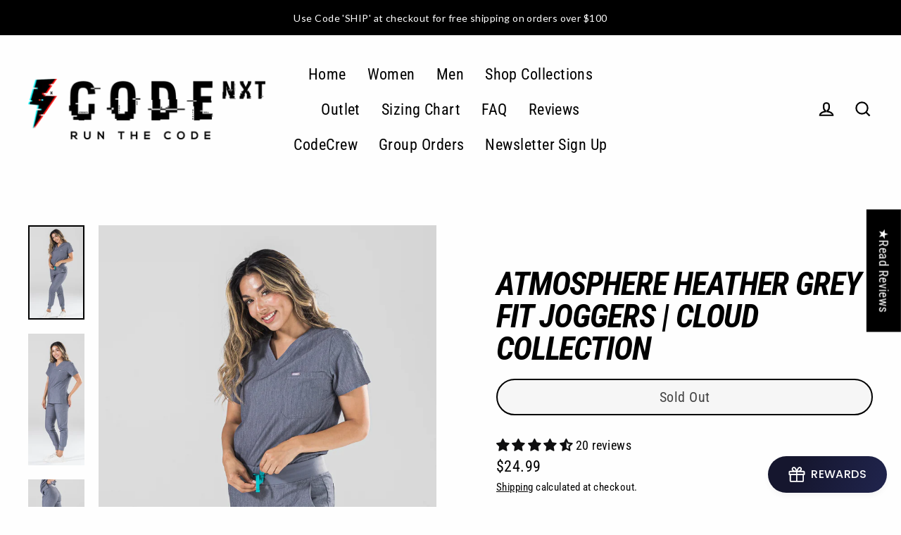

--- FILE ---
content_type: text/javascript
request_url: https://www.codenxtscrubs.com/cdn/shop/t/6/assets/theme.min.js?v=62838060204984677201633495478
body_size: 27503
content:
/*
@license
  Streamline by Archetype Themes (https://archetypethemes.co)
  Access unminified JS in assets/theme.js

  Use our custom event listeners to tap into common functions.
  Documentation - https://archetypethemes.co/blogs/streamline/javascript-events-for-developers

  document.addEventListener('page:loaded', function() {
    // Stylesheet and theme scripts have loaded
  });
*/
window.theme=window.theme||{},window.Shopify=window.Shopify||{},function(){var e=Flickity.prototype.resize,t=window.innerWidth;Flickity.prototype.resize=function(){window.innerWidth!==t&&(t=window.innerWidth,e.apply(this,arguments))}}(),theme.bp={},theme.config={cssLoaded:!1,bpSmall:!1,hasSessionStorage:!0,mediaQuerySmall:"screen and (max-width: 768px)",youTubeReady:!1,vimeoReady:!1,vimeoLoading:!1,isSafari:!!navigator.userAgent.match(/Version\/[\d\.]+.*Safari/),isTouch:!!("ontouchstart"in window||window.DocumentTouch&&window.document instanceof DocumentTouch||window.navigator.maxTouchPoints||window.navigator.msMaxTouchPoints),rtl:"rtl"==document.documentElement.getAttribute("dir")},console&&console.log&&console.log("Streamline theme ("+theme.settings.themeVersion+") by ARCHΞTYPE | Learn more at https://archetypethemes.co"),window.lazySizesConfig=window.lazySizesConfig||{},lazySizesConfig.expFactor=4,theme.config.bpSmall=matchMedia(theme.config.mediaQuerySmall).matches,matchMedia(theme.config.mediaQuerySmall).addListener((function(e){e.matches?(theme.config.bpSmall=!0,document.dispatchEvent(new CustomEvent("matchSmall"))):(theme.config.bpSmall=!1,document.dispatchEvent(new CustomEvent("unmatchSmall")))})),function(){"use strict";var e,t,i,n,s,o,a,r;if(theme.delegate={on:function(e,t,i){return this.namespaces||(this.namespaces={}),this.namespaces[e]=t,i=i||!1,this.addEventListener(e.split(".")[0],t,i),this},off:function(e){if(this.namespaces)return this.removeEventListener(e.split(".")[0],this.namespaces[e]),delete this.namespaces[e],this}},window.on=Element.prototype.on=theme.delegate.on,window.off=Element.prototype.off=theme.delegate.off,theme.utils={defaultTo:function(e,t){return null==e||e!=e?t:e},wrap:function(e,t){e.parentNode.insertBefore(t,e),t.appendChild(e)},debounce:function(e,t,i){var n;return function(){var s=this,o=arguments,a=function(){n=null,i||t.apply(s,o)},r=i&&!n;clearTimeout(n),n=setTimeout(a,e),r&&t.apply(s,o)}},throttle:function(e,t){var i=!1;return function(){i||(t.apply(this,arguments),i=!0,setTimeout((function(){i=!1}),e))}},prepareTransition:function(e,t){e.addEventListener("transitionend",(function t(i){e.classList.remove("is-transitioning"),e.removeEventListener("transitionend",t)})),e.classList.add("is-transitioning"),e.offsetWidth,"function"==typeof t&&t()},compact:function(e){for(var t=-1,i=null==e?0:e.length,n=0,s=[];++t<i;){var o=e[t];o&&(s[n++]=o)}return s},serialize:function(e){var t=[];return Array.prototype.slice.call(e.elements).forEach((function(e){!e.name||e.disabled||["file","reset","submit","button"].indexOf(e.type)>-1||("select-multiple"!==e.type?["checkbox","radio"].indexOf(e.type)>-1&&!e.checked||t.push(encodeURIComponent(e.name)+"="+encodeURIComponent(e.value)):Array.prototype.slice.call(e.options).forEach((function(i){i.selected&&t.push(encodeURIComponent(e.name)+"="+encodeURIComponent(i.value))})))})),t.join("&")}},theme.a11y={trapFocus:function(e){var t={focusin:e.namespace?"focusin."+e.namespace:"focusin",focusout:e.namespace?"focusout."+e.namespace:"focusout",keydown:e.namespace?"keydown."+e.namespace:"keydown.handleFocus"},i=e.container.querySelectorAll('button, [href], input, select, textarea, [tabindex]:not([tabindex^="-"])'),n=[].slice.call(i).filter(e=>null!==e.offsetParent),s=n[0],o=n[n.length-1];e.elementToFocus||(e.elementToFocus=e.container),e.container.setAttribute("tabindex","-1"),e.elementToFocus.focus(),document.documentElement.off("focusin"),document.documentElement.on(t.focusout,(function(){document.documentElement.off(t.keydown)})),document.documentElement.on(t.focusin,(function(e){e.target!==o&&e.target!==s||document.documentElement.on(t.keydown,(function(e){!function(e){if(9!==e.keyCode)return;e.target===s&&e.shiftKey&&(e.preventDefault(),o.focus())}(e)}))}))},removeTrapFocus:function(e){var t=e.namespace?"focusin."+e.namespace:"focusin";e.container&&e.container.removeAttribute("tabindex"),document.documentElement.off(t)},lockMobileScrolling:function(e,t){var i=t||document.documentElement;document.documentElement.classList.add("lock-scroll"),i.on("touchmove"+e,(function(){return!0}))},unlockMobileScrolling:function(e,t){document.documentElement.classList.remove("lock-scroll"),(t||document.documentElement).off("touchmove"+e)}},document.documentElement.on("keyup.tab",(function(e){9===e.keyCode&&(document.documentElement.classList.add("tab-outline"),document.documentElement.off("keyup.tab"))})),theme.Sections=function(){this.constructors={},this.instances=[],document.addEventListener("shopify:section:load",this._onSectionLoad.bind(this)),document.addEventListener("shopify:section:unload",this._onSectionUnload.bind(this)),document.addEventListener("shopify:section:select",this._onSelect.bind(this)),document.addEventListener("shopify:section:deselect",this._onDeselect.bind(this)),document.addEventListener("shopify:block:select",this._onBlockSelect.bind(this)),document.addEventListener("shopify:block:deselect",this._onBlockDeselect.bind(this))},theme.Sections.prototype=Object.assign({},theme.Sections.prototype,{_createInstance:function(e,t,i){var n=e.getAttribute("data-section-id"),s=e.getAttribute("data-section-type");if(void 0!==(t=t||this.constructors[s])){if(i)this._findInstance(n)&&this._removeInstance(n);var o=Object.assign(new t(e),{id:n,type:s,container:e});this.instances.push(o)}},_findInstance:function(e){for(var t=0;t<this.instances.length;t++)if(this.instances[t].id===e)return this.instances[t]},_removeInstance:function(e){for(var t,i=this.instances.length;i--;)if(this.instances[i].id===e){t=this.instances[i],this.instances.splice(i,1);break}return t},_onSectionLoad:function(e,t,i){window.AOS&&AOS.refreshHard(),theme&&theme.initGlobals&&theme.initGlobals();var n=t||e.target,s=t||e.target.querySelector("[data-section-id]");if(s){this._createInstance(s);var o=t?i:this._findInstance(e.detail.sectionId);n.querySelectorAll("[data-subsection]").length&&this.loadSubSections(n),o&&"function"==typeof o.onLoad&&o.onLoad(e),setTimeout((function(){window.dispatchEvent(new Event("scroll"))}),200)}},_onSectionUnload:function(e){this.instances=this.instances.filter((function(t){var i=t.id===e.detail.sectionId;return i&&"function"==typeof t.onUnload&&t.onUnload(e),!i}))},loadSubSections:function(e){e&&e.querySelectorAll("[data-section-id]").forEach(e=>{this._onSectionLoad(null,e,e.dataset.sectionId)})},_onSelect:function(e){var t=this._findInstance(e.detail.sectionId);void 0!==t&&"function"==typeof t.onSelect&&t.onSelect(e)},_onDeselect:function(e){var t=this._findInstance(e.detail.sectionId);void 0!==t&&"function"==typeof t.onDeselect&&t.onDeselect(e)},_onBlockSelect:function(e){var t=this._findInstance(e.detail.sectionId);void 0!==t&&"function"==typeof t.onBlockSelect&&t.onBlockSelect(e)},_onBlockDeselect:function(e){var t=this._findInstance(e.detail.sectionId);void 0!==t&&"function"==typeof t.onBlockDeselect&&t.onBlockDeselect(e)},register:function(e,t,i){this.constructors[e]=t;var n=document.querySelectorAll('[data-section-type="'+e+'"]');i&&(n=i.querySelectorAll('[data-section-type="'+e+'"]')),n.forEach(function(e){this._createInstance(e,t,i)}.bind(this))},reinit:function(e){for(var t=0;t<this.instances.length;t++){var i=this.instances[t];i.type===e&&"function"==typeof i.forceReload&&i.forceReload()}}}),theme.Currency=(e=theme&&theme.settings&&theme.settings.superScriptPrice,{formatMoney:function(t,i){i||(i=theme.settings.moneyFormat),"string"==typeof t&&(t=t.replace(".",""));var n="",s=/\{\{\s*(\w+)\s*\}\}/,o=i||"${{amount}}";function a(e,t,i,n){if(t=theme.utils.defaultTo(t,2),i=theme.utils.defaultTo(i,","),n=theme.utils.defaultTo(n,"."),isNaN(e)||null==e)return 0;var s=(e=(e/100).toFixed(t)).split(".");return s[0].replace(/(\d)(?=(\d\d\d)+(?!\d))/g,"$1"+i)+(s[1]?n+s[1]:"")}switch(o.match(s)[1]){case"amount":n=a(t,2),e&&n&&n.includes(".")&&(n=n.replace(".","<sup>")+"</sup>");break;case"amount_no_decimals":n=a(t,0);break;case"amount_with_comma_separator":n=a(t,2,".",","),e&&n&&n.includes(".")&&(n=n.replace(",","<sup>")+"</sup>");break;case"amount_no_decimals_with_comma_separator":n=a(t,0,".",",");break;case"amount_no_decimals_with_space_separator":n=a(t,0," ")}return o.replace(s,n)},getBaseUnit:function(e){if(e&&e.unit_price_measurement&&e.unit_price_measurement.reference_value)return 1===e.unit_price_measurement.reference_value?e.unit_price_measurement.reference_unit:e.unit_price_measurement.reference_value+e.unit_price_measurement.reference_unit}}),theme.Images={imageSize:function(e){if(!e)return"620x";var t=e.match(/.+_((?:pico|icon|thumb|small|compact|medium|large|grande)|\d{1,4}x\d{0,4}|x\d{1,4})[_\.@]/);return null!==t?t[1]:null},getSizedImageUrl:function(e,t){if(!e)return e;if(null==t)return e;if("master"===t)return this.removeProtocol(e);var i=e.match(/\.(jpg|jpeg|gif|png|bmp|bitmap|tiff|tif)(\?v=\d+)?$/i);if(null!=i){var n=e.split(i[0]),s=i[0];return this.removeProtocol(n[0]+"_"+t+s)}return null},removeProtocol:function(e){return e.replace(/http(s)?:/,"")},lazyloadImagePath:function(e){var t;return null!==e&&(t=e.replace(/(\.[^.]*)$/,"_{width}x$1")),t}},theme.loadImageSection=function(e){function t(){e.classList.remove("loading","loading--delayed"),e.classList.add("loaded")}function i(){return e.querySelector(".lazyloaded")}if(e.querySelector("svg"))t();else if(i())t();else var n=setInterval((function(){i()&&(clearInterval(n),t())}),25)},theme.initWhenVisible=function(e){var t=e.threshold?e.threshold:0;new IntersectionObserver((t,i)=>{t.forEach(t=>{t.isIntersecting&&"function"==typeof e.callback&&(e.callback(),i.unobserve(t.target))})},{rootMargin:"0px 0px "+t+"px 0px"}).observe(e.element)},theme.Variants=function(){function e(e){this.container=e.container,this.variants=e.variants,this.singleOptionSelector=e.singleOptionSelector,this.originalSelectorId=e.originalSelectorId,this.enableHistoryState=e.enableHistoryState,this.currentVariant=this._getVariantFromOptions(),this.container.querySelectorAll(this.singleOptionSelector).forEach(e=>{e.addEventListener("change",this._onSelectChange.bind(this))})}return e.prototype=Object.assign({},e.prototype,{_getCurrentOptions:function(){var e=[];return this.container.querySelectorAll(this.singleOptionSelector).forEach(t=>{var i=t.getAttribute("type");"radio"===i||"checkbox"===i?t.checked&&e.push({value:t.value,index:t.dataset.index}):e.push({value:t.value,index:t.dataset.index})}),e=theme.utils.compact(e)},_getVariantFromOptions:function(){var e=this._getCurrentOptions(),t=this.variants,i=!1;return t.forEach((function(t){var n=!0;t.options;e.forEach((function(e){n&&(n=t[e.index]===e.value)})),n&&(i=t)})),i||null},_onSelectChange:function(){var e=this._getVariantFromOptions();this.container.dispatchEvent(new CustomEvent("variantChange",{detail:{variant:e}})),document.dispatchEvent(new CustomEvent("variant:change",{detail:{variant:e}})),e&&(this._updateMasterSelect(e),this._updateImages(e),this._updatePrice(e),this._updateUnitPrice(e),this._updateSKU(e),this.currentVariant=e,this.enableHistoryState&&this._updateHistoryState(e))},_updateImages:function(e){var t=e.featured_image||{},i=this.currentVariant.featured_image||{};e.featured_image&&t.src!==i.src&&this.container.dispatchEvent(new CustomEvent("variantImageChange",{detail:{variant:e}}))},_updatePrice:function(e){e.price===this.currentVariant.price&&e.compare_at_price===this.currentVariant.compare_at_price||this.container.dispatchEvent(new CustomEvent("variantPriceChange",{detail:{variant:e}}))},_updateUnitPrice:function(e){e.unit_price!==this.currentVariant.unit_price&&this.container.dispatchEvent(new CustomEvent("variantUnitPriceChange",{detail:{variant:e}}))},_updateSKU:function(e){e.sku!==this.currentVariant.sku&&this.container.dispatchEvent(new CustomEvent("variantSKUChange",{detail:{variant:e}}))},_updateHistoryState:function(e){if(history.replaceState&&e){var t=window.location.protocol+"//"+window.location.host+window.location.pathname+"?variant="+e.id;window.history.replaceState({path:t},"",t)}},_updateMasterSelect:function(e){this.container.querySelector(this.originalSelectorId).value=e.id,this.container.querySelector(this.originalSelectorId).dispatchEvent(new Event("change",{bubbles:!0}))}}),e}(),theme.rteInit=function(){function e(e){e.src=e.src;var t=document.createElement("div");t.classList.add("video-wrapper"),theme.utils.wrap(e,t)}document.querySelectorAll(".rte table").forEach(e=>{var t=document.createElement("div");t.classList.add("table-wrapper"),theme.utils.wrap(e,t)}),document.querySelectorAll('.rte iframe[src*="youtube.com/embed"]').forEach(t=>{e(t)}),document.querySelectorAll('.rte iframe[src*="player.vimeo"]').forEach(t=>{e(t)}),document.querySelectorAll(".rte a img").forEach(e=>{e.parentNode.classList.add("rte__image")})},theme.LibraryLoader=(n="requested",s="loaded",a={youtubeSdk:{tagId:"youtube-sdk",src:"https://www.youtube.com/iframe_api",type:i="script"},vimeo:{tagId:"vimeo-api",src:"https://player.vimeo.com/api/player.js",type:i},shopifyXr:{tagId:"shopify-model-viewer-xr",src:(o="https://cdn.shopify.com/shopifycloud/")+"shopify-xr-js/assets/v1.0/shopify-xr.en.js",type:i},modelViewerUi:{tagId:"shopify-model-viewer-ui",src:o+"model-viewer-ui/assets/v1.0/model-viewer-ui.en.js",type:i},modelViewerUiStyles:{tagId:"shopify-model-viewer-ui-styles",src:o+"model-viewer-ui/assets/v1.0/model-viewer-ui.css",type:t="link"}},{load:function(e,o){var r=a[e];if(r&&r.status!==n)if(o=o||function(){},r.status!==s){var c;switch(r.status=n,r.type){case i:c=function(e,t){var i=document.createElement("script");return i.src=e.src,i.addEventListener("load",(function(){e.status=s,t()})),i}(r,o);break;case t:c=function(e,t){var i=document.createElement("link");return i.href=e.src,i.rel="stylesheet",i.type="text/css",i.addEventListener("load",(function(){e.status=s,t()})),i}(r,o)}c.id=r.tagId,r.element=c;var d=document.getElementsByTagName(r.type)[0];d.parentNode.insertBefore(c,d)}else o()}}),window.vimeoApiReady=function(){var e,t;theme.config.vimeoLoading=!0,new Promise((i,n)=>{e=setInterval((function(){Vimeo&&(clearInterval(e),clearTimeout(t),i())}),500),t=setTimeout((function(){clearInterval(e),n()}),4e3)}).then((function(){theme.config.vimeoReady=!0,theme.config.vimeoLoading=!1,document.dispatchEvent(new CustomEvent("vimeoReady"))}))},theme.VimeoPlayer=function(){var e="loading",t="loaded",i="video-interactable",n={background:!0,byline:!1,controls:!1,loop:!0,muted:!0,playsinline:!0,portrait:!1,title:!1};function s(e,t,i){this.divId=e,this.el=document.getElementById(e),this.videoId=t,this.iframe=null,this.options=i,this.options&&this.options.videoParent&&(this.parent=this.el.closest(this.options.videoParent)),this.setAsLoading(),theme.config.vimeoReady?this.init():(theme.LibraryLoader.load("vimeo",window.vimeoApiReady),document.addEventListener("vimeoReady",this.init.bind(this)))}return s.prototype=Object.assign({},s.prototype,{init:function(){var e=n;e.id=this.videoId,this.videoPlayer=new Vimeo.Player(this.el,e),this.videoPlayer.ready().then(this.playerReady.bind(this))},playerReady:function(){this.iframe=this.el.querySelector("iframe"),this.iframe.setAttribute("tabindex","-1"),this.videoPlayer.setMuted(!0),this.setAsLoaded(),new IntersectionObserver((e,t)=>{e.forEach(e=>{e.isIntersecting?this.play():this.pause()})},{rootMargin:"0px 0px 50px 0px"}).observe(this.iframe)},setAsLoading:function(){this.parent&&this.parent.classList.add(e)},setAsLoaded:function(){this.parent&&(this.parent.classList.remove(e),this.parent.classList.add(t),Shopify&&Shopify.designMode&&window.AOS&&AOS.refreshHard())},enableInteraction:function(){this.parent&&this.parent.classList.add(i)},play:function(){this.videoPlayer&&"function"==typeof this.videoPlayer.play&&this.videoPlayer.play()},pause:function(){this.videoPlayer&&"function"==typeof this.videoPlayer.pause&&this.videoPlayer.pause()},destroy:function(){this.videoPlayer&&"function"==typeof this.videoPlayer.destroy&&this.videoPlayer.destroy()}}),s}(),window.onYouTubeIframeAPIReady=function(){theme.config.youTubeReady=!0,document.dispatchEvent(new CustomEvent("youTubeReady"))},theme.YouTube=function(){var e="loading",t="loaded",i="video-interactable",n={width:1280,height:720,playerVars:{autohide:0,autoplay:1,cc_load_policy:0,controls:0,fs:0,iv_load_policy:3,modestbranding:1,playsinline:1,rel:0}};function s(e,t){this.divId=e,this.iframe=null,this.attemptedToPlay=!1,n.events={onReady:this.onVideoPlayerReady.bind(this),onStateChange:this.onVideoStateChange.bind(this)},this.options=Object.assign({},n,t),this.options&&(this.options.videoParent&&(this.parent=document.getElementById(this.divId).closest(this.options.videoParent)),this.options.autoplay||(this.options.playerVars.autoplay=this.options.autoplay),"sound"===this.options.style&&(this.options.playerVars.controls=1,this.options.playerVars.autoplay=0)),this.setAsLoading(),theme.config.youTubeReady?this.init():(theme.LibraryLoader.load("youtubeSdk"),document.addEventListener("youTubeReady",this.init.bind(this)))}return s.prototype=Object.assign({},s.prototype,{init:function(){this.videoPlayer=new YT.Player(this.divId,this.options)},onVideoPlayerReady:function(e){this.iframe=document.getElementById(this.divId),this.iframe.setAttribute("tabindex","-1"),"sound"!==this.options.style&&e.target.mute(),new IntersectionObserver((e,t)=>{e.forEach(e=>{e.isIntersecting?this.play():this.pause()})},{rootMargin:"0px 0px 50px 0px"}).observe(this.iframe)},onVideoStateChange:function(e){switch(e.data){case-1:this.attemptedToPlay&&(this.setAsLoaded(),this.enableInteraction());break;case 0:this.play(e);break;case 1:this.setAsLoaded();break;case 3:this.attemptedToPlay=!0}},setAsLoading:function(){this.parent&&this.parent.classList.add(e)},setAsLoaded:function(){this.parent&&(this.parent.classList.remove(e),this.parent.classList.add(t),Shopify&&Shopify.designMode&&window.AOS&&AOS.refreshHard())},enableInteraction:function(){this.parent&&this.parent.classList.add(i)},play:function(){this.videoPlayer&&"function"==typeof this.videoPlayer.playVideo&&this.videoPlayer.playVideo()},pause:function(){this.videoPlayer&&"function"==typeof this.videoPlayer.pauseVideo&&this.videoPlayer.pauseVideo()},destroy:function(){this.videoPlayer&&"function"==typeof this.videoPlayer.destroy&&this.videoPlayer.destroy()}}),s}(),theme.AjaxRenderer=function(){function e({sections:e,preserveParams:t,onReplace:i,debug:n}={}){this.sections=e||[],this.preserveParams=t||[],this.cachedSections=[],this.onReplace=i,this.debug=Boolean(n)}return e.prototype=Object.assign({},e.prototype,{renderPage:function(e,t,i=!0){t&&this.appendPreservedParams(t);const n=this.sections.map(i=>{const n=`${e}?section_id=${i.sectionId}&${t}`,s=e=>e.url===n;return this.cachedSections.some(s)?this.renderSectionFromCache(s,i):this.renderSectionFromFetch(n,i)});return i&&this.updateURLHash(t),Promise.all(n)},renderSectionFromCache:function(e,t){const i=this.cachedSections.find(e);return this.log("[AjaxRenderer] rendering from cache: url="+i.url),this.renderSection(i.html,t),Promise.resolve(t)},renderSectionFromFetch:function(e,t){return this.log("[AjaxRenderer] redering from fetch: url="+e),new Promise((i,n)=>{fetch(e).then(e=>e.text()).then(n=>{const s=n;this.cachedSections=[...this.cachedSections,{html:s,url:e}],this.renderSection(s,t),i(t)}).catch(e=>n(e))})},renderSection:function(e,t){this.log("[AjaxRenderer] rendering section: section="+JSON.stringify(t));const i=(new DOMParser).parseFromString(e,"text/html");return this.onReplace?this.onReplace(i,t):"string"==typeof t.nodeId?document.getElementById(t.nodeId).innerHTML=i.getElementById(t.nodeId).innerHTML:t.nodeId.forEach(e=>{document.getElementById(e).innerHTML=i.getElementById(e).innerHTML}),t},appendPreservedParams:function(e){this.preserveParams.forEach(t=>{const i=new URLSearchParams(window.location.search).get(t);i&&(this.log(`[AjaxRenderer] Preserving ${t} param`),e.append(t,i))})},updateURLHash:function(e){history.pushState({},"",`${window.location.pathname}${e&&"?".concat(e)}`)},log:function(...e){this.debug&&console.log(...e)}}),e}(),theme.cart={getCart:function(){var e="".concat(theme.routes.cart,"?t=").concat(Date.now());return fetch(e,{credentials:"same-origin",method:"GET"}).then(e=>e.json())},getCartProductMarkup:function(){var e="".concat(theme.routes.cartPage,"?t=").concat(Date.now());return e=-1===e.indexOf("?")?e+"?view=ajax":e+"&view=ajax",fetch(e,{credentials:"same-origin",method:"GET"}).then((function(e){return e.text()}))},changeItem:function(e,t){return this._updateCart({url:"".concat(theme.routes.cartChange,"?t=").concat(Date.now()),data:JSON.stringify({id:e,quantity:t})})},_updateCart:function(e){return fetch(e.url,{method:"POST",body:e.data,credentials:"same-origin",headers:{"Content-Type":"application/json","X-Requested-With":"XMLHttpRequest"}}).then(e=>e.json()).then((function(e){return e}))},updateAttribute:function(e,t){return this._updateCart({url:"/cart/update.js",data:JSON.stringify({attributes:{[e]:theme.cart.attributeToString(t)}})})},updateNote:function(e){return this._updateCart({url:"/cart/update.js",data:JSON.stringify({note:theme.cart.attributeToString(e)})})},attributeToString:function(e){return"string"!=typeof e&&"undefined"===(e+="")&&(e=""),e.trim()}},theme.CartForm=function(){var e="[data-products]",t=".js-qty__wrapper",i="[data-discounts]",n="[data-savings]",s="[data-subtotal]",o=".cart-link__bubble",a='[name="note"]',r=".cart__terms-checkbox",c=".cart__checkout",d="btn--loading",l={requiresTerms:!1};function h(t){t&&(this.form=t,this.wrapper=t.parentNode,this.location=t.dataset.location,this.namespace=".cart-"+this.location,this.products=t.querySelector(e),this.submitBtn=t.querySelector(c),this.discounts=t.querySelector(i),this.savings=t.querySelector(n),this.subtotal=t.querySelector(s),this.termsCheckbox=t.querySelector(r),this.noteInput=t.querySelector(a),this.termsCheckbox&&(l.requiresTerms=!0),this.init())}return h.prototype=Object.assign({},h.prototype,{init:function(){this.initQtySelectors(),document.addEventListener("cart:quantity"+this.namespace,this.quantityChanged.bind(this)),this.form.on("submit"+this.namespace,this.onSubmit.bind(this)),this.noteInput&&this.noteInput.addEventListener("change",(function(){var e=this.value;theme.cart.updateNote(e)})),document.addEventListener("cart:build",function(){this.buildCart()}.bind(this))},reInit:function(){this.initQtySelectors()},onSubmit:function(e){if(this.submitBtn.classList.add(d),l.requiresTerms&&!this.termsCheckbox.checked)return alert(theme.strings.cartTermsConfirmation),this.submitBtn.classList.remove(d),e.preventDefault(),!1},_parseProductHTML:function(e){var t=(new DOMParser).parseFromString(e,"text/html");return{items:t.querySelector(".cart__items"),discounts:t.querySelector(".cart__discounts")}},buildCart:function(){theme.cart.getCartProductMarkup().then(this.cartMarkup.bind(this))},cartMarkup:function(e){var t=this._parseProductHTML(e),i=t.items,n=parseInt(i.dataset.count),s=i.dataset.cartSubtotal,o=i.dataset.cartSavings;this.updateCartDiscounts(t.discounts),this.updateSavings(o),n>0?this.wrapper.classList.remove("is-empty"):this.wrapper.classList.add("is-empty"),this.updateCount(n),this.products.innerHTML="",this.products.append(i),this.subtotal.innerHTML=theme.Currency.formatMoney(s,theme.settings.moneyFormat),this.reInit(),window.AOS&&AOS.refreshHard(),Shopify&&Shopify.StorefrontExpressButtons&&Shopify.StorefrontExpressButtons.initialize()},updateCartDiscounts:function(e){this.discounts&&(this.discounts.innerHTML="",this.discounts.append(e))},initQtySelectors:function(){this.form.querySelectorAll(t).forEach(e=>{new theme.QtySelector(e,{namespace:this.namespace,isCart:!0})})},quantityChanged:function(e){var t=e.detail[0],i=e.detail[1],n=e.detail[2];t&&i&&(n&&n.classList.add("is-loading"),theme.cart.changeItem(t,i).then(function(e){e.item_count>0?this.wrapper.classList.remove("is-empty"):this.wrapper.classList.add("is-empty"),this.buildCart(),document.dispatchEvent(new CustomEvent("cart:updated",{detail:{cart:e}}))}.bind(this)).catch((function(e){})))},updateSubtotal:function(e){this.form.querySelector(s).innerHTML=theme.Currency.formatMoney(e,theme.settings.moneyFormat)},updateSavings:function(e){if(this.savings)if(e>0){var t=theme.Currency.formatMoney(e,theme.settings.moneyFormat);this.savings.classList.remove("hide"),this.savings.innerHTML=theme.strings.cartSavings.replace("[savings]",t)}else this.savings.classList.add("hide")},updateCount:function(e){var t=document.querySelectorAll(".cart-link__bubble-num");t.length&&t.forEach(t=>{t.innerText=e});var i=document.querySelectorAll(o);i.length&&(e>0?i.forEach(e=>{e.classList.add("cart-link__bubble--visible")}):i.forEach(e=>{e.classList.remove("cart-link__bubble--visible")}))}}),h}(),theme.collapsibles=function(){var e=".collapsible-trigger",t=".collapsible-content",i=".collapsible-content__inner",n=".collapsible-trigger--tab",s="hide",o="is-open",a="collapsible--auto-height",r="collapsible-trigger--tab",c=!1;function d(e){if(!c){c=!0;var s=e.currentTarget,d=s.classList.contains(o),h=s.classList.contains(r),u=s.getAttribute("aria-controls"),m=document.getElementById(u);if(u||(u=s.dataset.controls),u){if(!m)document.querySelectorAll('[data-id="'+u+'"]').length>0&&(m=s.parentNode.querySelector('[data-id="'+u+'"]'));if(m){var p=m.querySelector(i).offsetHeight,f=m.classList.contains(a),v=m.parentNode.closest(t),g=p;if(h){if(d)return void(c=!1);document.querySelectorAll(n+'[data-id="'+s.dataset.id+'"]').forEach(e=>{e.classList.remove(o),l(document.querySelector("#"+e.getAttribute("aria-controls")),0,!0)})}if(d&&f&&setTimeout((function(){l(m,p=0,d,f)}),0),d&&!f&&(p=0),s.setAttribute("aria-expanded",!d),d?s.classList.remove(o):s.classList.add(o),l(m,p,d,f),v)l(v,d?v.offsetHeight-g:p+v.offsetHeight,!1,!1);if(window.SPR){var y=m.querySelector(".spr-summary-actions-newreview");if(!y)return;y.off("click.collapsible"),y.on("click.collapsible",(function(){p=m.querySelector(i).offsetHeight,l(m,p,d,f)}))}}else c=!1}}}function l(e,t,i,n){if(e.classList.remove(s),theme.utils.prepareTransition(e,(function(){e.style.height=t+"px",i?e.classList.remove(o):e.classList.add(o)})),!i&&n){var a=e;window.setTimeout((function(){a.css("height","auto"),c=!1}),500)}else c=!1}return{init:function(t){(t||document).querySelectorAll(e).forEach(e=>{var t=e.classList.contains(o);e.setAttribute("aria-expanded",t),e.off("click.collapsible"),e.on("click.collapsible",d)})}}}(),theme.Disclosure=function(){var e="[data-disclosure-form]",t="[data-disclosure-list]",i="[data-disclosure-toggle]",n="[data-disclosure-input]",s="[data-disclosure-option]",o="disclosure-list--visible";function a(e){this.container=e,this._cacheSelectors(),this._setupListeners()}return a.prototype=Object.assign({},a.prototype,{_cacheSelectors:function(){this.cache={disclosureForm:this.container.closest(e),disclosureList:this.container.querySelector(t),disclosureToggle:this.container.querySelector(i),disclosureInput:this.container.querySelector(n),disclosureOptions:this.container.querySelectorAll(s)}},_setupListeners:function(){this.eventHandlers=this._setupEventHandlers(),this.cache.disclosureToggle.addEventListener("click",this.eventHandlers.toggleList),this.cache.disclosureOptions.forEach((function(e){e.addEventListener("click",this.eventHandlers.connectOptions)}),this),this.container.addEventListener("keyup",this.eventHandlers.onDisclosureKeyUp),this.cache.disclosureList.addEventListener("focusout",this.eventHandlers.onDisclosureListFocusOut),this.cache.disclosureToggle.addEventListener("focusout",this.eventHandlers.onDisclosureToggleFocusOut),document.body.addEventListener("click",this.eventHandlers.onBodyClick)},_setupEventHandlers:function(){return{connectOptions:this._connectOptions.bind(this),toggleList:this._toggleList.bind(this),onBodyClick:this._onBodyClick.bind(this),onDisclosureKeyUp:this._onDisclosureKeyUp.bind(this),onDisclosureListFocusOut:this._onDisclosureListFocusOut.bind(this),onDisclosureToggleFocusOut:this._onDisclosureToggleFocusOut.bind(this)}},_connectOptions:function(e){e.preventDefault(),this._submitForm(e.currentTarget.dataset.value)},_onDisclosureToggleFocusOut:function(e){!1===this.container.contains(e.relatedTarget)&&this._hideList()},_onDisclosureListFocusOut:function(e){var t=e.currentTarget.contains(e.relatedTarget);this.cache.disclosureList.classList.contains(o)&&!t&&this._hideList()},_onDisclosureKeyUp:function(e){27===e.which&&(this._hideList(),this.cache.disclosureToggle.focus())},_onBodyClick:function(e){var t=this.container.contains(e.target);this.cache.disclosureList.classList.contains(o)&&!t&&this._hideList()},_submitForm:function(e){this.cache.disclosureInput.value=e,this.cache.disclosureForm.submit()},_hideList:function(){this.cache.disclosureList.classList.remove(o),this.cache.disclosureToggle.setAttribute("aria-expanded",!1)},_toggleList:function(){var e="true"===this.cache.disclosureToggle.getAttribute("aria-expanded");this.cache.disclosureList.classList.toggle(o),this.cache.disclosureToggle.setAttribute("aria-expanded",!e)},destroy:function(){this.cache.disclosureToggle.removeEventListener("click",this.eventHandlers.toggleList),this.cache.disclosureOptions.forEach((function(e){e.removeEventListener("click",this.eventHandlers.connectOptions)}),this),this.container.removeEventListener("keyup",this.eventHandlers.onDisclosureKeyUp),this.cache.disclosureList.removeEventListener("focusout",this.eventHandlers.onDisclosureListFocusOut),this.cache.disclosureToggle.removeEventListener("focusout",this.eventHandlers.onDisclosureToggleFocusOut),document.body.removeEventListener("click",this.eventHandlers.onBodyClick)}}),a}(),theme.Drawers=function(){function e(e,t){this.config={id:e,close:".js-drawer-close",open:".js-drawer-open-"+t,openClass:"js-drawer-open",closingClass:"js-drawer-closing",activeDrawer:"drawer--is-open",namespace:".drawer-"+t},this.nodes={page:document.querySelector("#MainContent")},this.drawer=document.querySelector("#"+e),this.isOpen=!1,this.drawer&&this.init()}return e.prototype=Object.assign({},e.prototype,{init:function(){document.querySelectorAll(this.config.open).forEach(e=>{e.setAttribute("aria-expanded","false"),e.addEventListener("click",this.open.bind(this))}),this.drawer.querySelector(this.config.close).addEventListener("click",this.close.bind(this)),document.addEventListener("modalOpen",function(){this.close()}.bind(this))},open:function(e,t){e&&e.preventDefault(),this.isOpen||(e&&e.stopPropagation?(e.stopPropagation(),e.currentTarget.setAttribute("aria-expanded","true"),this.activeSource=e.currentTarget):t&&(t.setAttribute("aria-expanded","true"),this.activeSource=t),theme.utils.prepareTransition(this.drawer,function(){this.drawer.classList.add(this.config.activeDrawer)}.bind(this)),document.documentElement.classList.add(this.config.openClass),this.isOpen=!0,theme.a11y.trapFocus({container:this.drawer,namespace:"drawer_focus"}),document.dispatchEvent(new CustomEvent("drawerOpen")),document.dispatchEvent(new CustomEvent("drawerOpen."+this.config.id)),this.bindEvents())},close:function(e){if(this.isOpen){if(e)if(e.target.closest(".js-drawer-close"));else if(e.target.closest(".drawer"))return;document.activeElement.blur(),theme.utils.prepareTransition(this.drawer,function(){this.drawer.classList.remove(this.config.activeDrawer)}.bind(this)),document.documentElement.classList.remove(this.config.openClass),document.documentElement.classList.add(this.config.closingClass),window.setTimeout(function(){document.documentElement.classList.remove(this.config.closingClass),this.activeSource&&this.activeSource.getAttribute("aria-expanded")&&(this.activeSource.setAttribute("aria-expanded","false"),this.activeSource.focus())}.bind(this),500),this.isOpen=!1,theme.a11y.removeTrapFocus({container:this.drawer,namespace:"drawer_focus"}),this.unbindEvents()}},bindEvents:function(){window.on("click"+this.config.namespace,function(e){this.close(e)}.bind(this)),window.on("keyup"+this.config.namespace,function(e){27===e.keyCode&&this.close()}.bind(this)),theme.a11y.lockMobileScrolling(this.config.namespace,this.nodes.page)},unbindEvents:function(){window.off("click"+this.config.namespace),window.off("keyup"+this.config.namespace),theme.a11y.unlockMobileScrolling(this.config.namespace,this.nodes.page)}}),e}(),theme.Modals=function(){function e(e,t,i){var n={close:".js-modal-close",open:".js-modal-open-"+t,openClass:"modal--is-active",closingClass:"modal--is-closing",bodyOpenClass:["modal-open"],bodyOpenSolidClass:"modal-open--solid",bodyClosingClass:"modal-closing",closeOffContentClick:!0};if(this.id=e,this.modal=document.getElementById(e),!this.modal)return!1;this.modalContent=this.modal.querySelector(".modal__inner"),this.config=Object.assign(n,i),this.modalIsOpen=!1,this.focusOnOpen=this.config.focusIdOnOpen?document.getElementById(this.config.focusIdOnOpen):this.modal,this.isSolid=this.config.solid,this.init()}return e.prototype.init=function(){document.querySelectorAll(this.config.open).forEach(e=>{e.setAttribute("aria-expanded","false"),e.addEventListener("click",this.open.bind(this))}),this.modal.querySelectorAll(this.config.close).forEach(e=>{e.addEventListener("click",this.close.bind(this))}),document.addEventListener("drawerOpen",function(){this.close()}.bind(this))},e.prototype.open=function(e){var t=!1;this.modalIsOpen||(e?e.preventDefault():t=!0,e&&e.stopPropagation&&(e.stopPropagation(),this.activeSource=e.currentTarget.setAttribute("aria-expanded","true")),this.modalIsOpen&&!t&&this.close(),this.modal.classList.add(this.config.openClass),document.documentElement.classList.add(...this.config.bodyOpenClass),this.isSolid&&document.documentElement.classList.add(this.config.bodyOpenSolidClass),this.modalIsOpen=!0,theme.a11y.trapFocus({container:this.modal,elementToFocus:this.focusOnOpen,namespace:"modal_focus"}),document.dispatchEvent(new CustomEvent("modalOpen")),document.dispatchEvent(new CustomEvent("modalOpen."+this.id)),this.bindEvents())},e.prototype.close=function(e){if(this.modalIsOpen){if(e)if(e.target.closest(".js-modal-close"));else if(e.target.closest(".modal__inner"))return;document.activeElement.blur(),this.modal.classList.remove(this.config.openClass),this.modal.classList.add(this.config.closingClass),document.documentElement.classList.remove(...this.config.bodyOpenClass),document.documentElement.classList.add(this.config.bodyClosingClass),window.setTimeout(function(){document.documentElement.classList.remove(this.config.bodyClosingClass),this.modal.classList.remove(this.config.closingClass),this.activeSource&&this.activeSource.getAttribute("aria-expanded")&&this.activeSource.setAttribute("aria-expanded","false").focus()}.bind(this),500),this.isSolid&&document.documentElement.classList.remove(this.config.bodyOpenSolidClass),this.modalIsOpen=!1,theme.a11y.removeTrapFocus({container:this.modal,namespace:"modal_focus"}),document.dispatchEvent(new CustomEvent("modalClose."+this.id)),this.unbindEvents()}},e.prototype.bindEvents=function(){window.on("keyup.modal",function(e){27===e.keyCode&&this.close()}.bind(this)),this.config.closeOffContentClick&&this.modal.on("click.modal",this.close.bind(this))},e.prototype.unbindEvents=function(){document.documentElement.off(".modal"),this.config.closeOffContentClick&&this.modal.off(".modal")},e}(),void 0===window.noUiSlider)throw new Error("theme.PriceRange is missing vendor noUiSlider: // =require vendor/nouislider.js");theme.PriceRange=function(){var e=".price-range__slider",t=".price-range__input-min",i=".price-range__input-max",n=".price-range__display-min",s=".price-range__display-max";function o(e,{onChange:t,onUpdate:i,...n}={}){return this.container=e,this.onChange=t,this.onUpdate=i,this.sliderOptions=n||{},this.init()}return o.prototype=Object.assign({},o.prototype,{init:function(){if(!this.container.classList.contains("price-range"))throw new Error("You must instantiate PriceRange with a valid container");return this.formEl=this.container.closest("form"),this.sliderEl=this.container.querySelector(e),this.inputMinEl=this.container.querySelector(t),this.inputMaxEl=this.container.querySelector(i),this.displayMinEl=this.container.querySelector(n),this.displayMaxEl=this.container.querySelector(s),this.minRange=parseFloat(this.container.dataset.min)||0,this.minValue=parseFloat(this.container.dataset.minValue)||0,this.maxRange=parseFloat(this.container.dataset.max)||100,this.maxValue=parseFloat(this.container.dataset.maxValue)||this.maxRange,this.createPriceRange()},createPriceRange:function(){this.sliderEl&&this.sliderEl.noUiSlider&&"function"==typeof this.sliderEl.noUiSlider.destroy&&this.sliderEl.noUiSlider.destroy();var e=noUiSlider.create(this.sliderEl,{connect:!0,step:10,...this.sliderOptions,start:[this.minValue,this.maxValue],range:{min:this.minRange,max:this.maxRange}});return e.on("update",e=>{this.displayMinEl.innerHTML=theme.Currency.formatMoney(e[0],theme.settings.moneyFormat),this.displayMaxEl.innerHTML=theme.Currency.formatMoney(e[1],theme.settings.moneyFormat),this.onUpdate&&this.onUpdate(e)}),e.on("change",e=>{if(this.inputMinEl.value=e[0],this.inputMaxEl.value=e[1],this.onChange){const e=new FormData(this.formEl);this.onChange(e)}}),e}}),o}(),theme.AjaxProduct=function(){var e={loading:!1};function t(e,t,i){this.form=e,this.args=i;var n=t||".add-to-cart";this.form&&(this.addToCart=e.querySelector(n),this.form.addEventListener("submit",this.addItemFromForm.bind(this)))}return t.prototype=Object.assign({},t.prototype,{addItemFromForm:function(t,i){if(t.preventDefault(),!e.loading){this.addToCart.classList.add("btn--loading"),e.loading=!0;var n=theme.utils.serialize(this.form);fetch(theme.routes.cartAdd,{method:"POST",body:n,credentials:"same-origin",headers:{"Content-Type":"application/x-www-form-urlencoded","X-Requested-With":"XMLHttpRequest"}}).then(e=>e.json()).then(function(t){if(422===t.status)this.error(t);else{var i=t;this.success(i)}e.loading=!1,this.addToCart.classList.remove("btn--loading"),document.body.classList.contains("template-cart")&&(window.scrollTo(0,0),location.reload())}.bind(this))}},success:function(e){var t=this.form.querySelector(".errors");t&&t.remove(),document.dispatchEvent(new CustomEvent("ajaxProduct:added",{detail:{product:e,addToCartBtn:this.addToCart}})),this.args&&this.args.scopedEventId&&document.dispatchEvent(new CustomEvent("ajaxProduct:added:"+this.args.scopedEventId,{detail:{product:e,addToCartBtn:this.addToCart}}))},error:function(e){if(e.description){var t=this.form.querySelector(".errors");t&&t.remove();var i=document.createElement("div");i.classList.add("errors","text-center"),i.textContent=e.description,this.form.append(i),document.dispatchEvent(new CustomEvent("ajaxProduct:error",{detail:{errorMessage:e.description}})),this.args&&this.args.scopedEventId&&document.dispatchEvent(new CustomEvent("ajaxProduct:error:"+this.args.scopedEventId,{detail:{errorMessage:e.description}}))}else console.warn(e)}}),t}(),theme.ProductMedia=function(){var e={},t={},i={},n="[data-product-single-media-group]",s="[data-shopify-xr]";function o(t){if(!t)if(window.ShopifyXR){for(var i in e)if(e.hasOwnProperty(i)){var n=e[i];if(n.loaded)continue;var s=document.querySelector("#ModelJson-"+i);window.ShopifyXR.addModels(JSON.parse(s.innerHTML)),n.loaded=!0}window.ShopifyXR.setupXRElements()}else document.addEventListener("shopify_xr_initialized",(function(){o()}))}function a(e){if(!e)for(var i in t)if(t.hasOwnProperty(i)){var n=t[i];!n.modelViewerUi&&Shopify&&(n.modelViewerUi=new Shopify.ModelViewerUI(n.element)),r(n)}}function r(e){var t=i[e.sectionId];e.container.addEventListener("mediaVisible",(function(){t.element.setAttribute("data-shopify-model3d-id",e.modelId),theme.config.isTouch||e.modelViewerUi.play()})),e.container.addEventListener("mediaHidden",(function(){t.element.setAttribute("data-shopify-model3d-id",t.defaultId),e.modelViewerUi.pause()})),e.container.addEventListener("xrLaunch",(function(){e.modelViewerUi.pause()}))}return{init:function(r,c){e[c]={loaded:!1},r.forEach((function(e,o){var a=e.dataset.mediaId,r=e.querySelector("model-viewer"),d=r.dataset.modelId;if(0===o){var l=e.closest(n).querySelector(s);i[c]={element:l,defaultId:d}}t[a]={modelId:d,sectionId:c,container:e,element:r}})),window.Shopify.loadFeatures([{name:"shopify-xr",version:"1.0",onLoad:o},{name:"model-viewer-ui",version:"1.0",onLoad:a}]),theme.LibraryLoader.load("modelViewerUiStyles")},removeSectionModels:function(i){for(var n in t){if(t.hasOwnProperty(n))t[n].sectionId===i&&delete t[n]}delete e[i]}}}(),theme.QtySelector=function(){var e=".js-qty__num",t=".js-qty__adjust--plus",i=".js-qty__adjust--minus";function n(n,s){this.wrapper=n,this.plus=n.querySelector(t),this.minus=n.querySelector(i),this.input=n.querySelector(e),this.minValue=this.input.getAttribute("min")||1;var o={namespace:null,isCart:!1,key:this.input.dataset.id};this.options=Object.assign({},o,s),this.init()}return n.prototype=Object.assign({},n.prototype,{init:function(){this.plus.addEventListener("click",function(){var e=this._getQty();this._change(e+1)}.bind(this)),this.minus.addEventListener("click",function(){var e=this._getQty();this._change(e-1)}.bind(this)),this.input.addEventListener("change",function(e){this._change(this._getQty())}.bind(this))},_getQty:function(){var e=this.input.value;return(parseFloat(e)!=parseInt(e)||isNaN(e))&&(e=1),parseInt(e)},_change:function(e){e<=this.minValue&&(e=this.minValue),this.input.value=e,this.options.isCart&&document.dispatchEvent(new CustomEvent("cart:quantity"+this.options.namespace,{detail:[this.options.key,e,this.wrapper]}))}}),n}(),theme.Slideshow=function(){var e="animate-out",t="is-paused",i="is-active",n=".slideshow__slide",s=".is-selected",o=".slideshow-wrapper",a=".slideshow__pause",r=".product__thumb-item:not(.hide)",c=".product__thumb-item:not(.hide) a",d=".product__thumb-arrow",l={adaptiveHeight:!1,autoPlay:!1,avoidReflow:!1,childNav:null,childNavScroller:null,childVertical:!1,fade:!1,initialIndex:0,pageDots:!1,pauseAutoPlayOnHover:!1,prevNextButtons:!1,rightToLeft:theme.config.rtl,setGallerySize:!0,wrapAround:!0};function h(e,t){if(this.el=e,this.args=Object.assign({},l,t),this.args.on={ready:this.init.bind(this),change:this.slideChange.bind(this),settle:this.afterChange.bind(this)},this.args.childNav&&(this.childNavEls=this.args.childNav.querySelectorAll(r),this.childNavLinks=this.args.childNav.querySelectorAll(c),this.arrows=this.args.childNav.querySelectorAll(d),this.childNavLinks.length&&this.initChildNav()),this.args.avoidReflow&&function(e){if(!e.id)return;var t=e.firstChild;for(;null!=t&&3==t.nodeType;)t=t.nextSibling;var i=document.createElement("style");i.innerHTML=`#${e.id} .flickity-viewport{height:${t.offsetHeight}px}`,document.head.appendChild(i)}(e),this.slideshow=new Flickity(e,this.args),this.args.autoPlay){var i=e.closest(o);this.pauseBtn=i.querySelector(a),this.pauseBtn&&this.pauseBtn.addEventListener("click",this._togglePause.bind(this))}window.on("resize",theme.utils.debounce(300,function(){this.resize()}.bind(this)))}return h.prototype=Object.assign({},h.prototype,{init:function(e){this.currentSlide=this.el.querySelector(s),this.args.callbacks&&this.args.callbacks.onInit&&"function"==typeof this.args.callbacks.onInit&&this.args.callbacks.onInit(this.currentSlide),window.AOS&&AOS.refresh()},slideChange:function(t){this.args.fade&&this.currentSlide&&(this.currentSlide.classList.add(e),this.currentSlide.addEventListener("transitionend",function(){this.currentSlide.classList.remove(e)}.bind(this))),this.args.childNav&&this.childNavGoTo(t),this.args.callbacks&&this.args.callbacks.onChange&&"function"==typeof this.args.callbacks.onChange&&this.args.callbacks.onChange(t),this.arrows&&this.arrows.length&&(this.arrows[0].classList.toggle("hide",0===t),this.arrows[1].classList.toggle("hide",t===this.childNavLinks.length-1))},afterChange:function(t){this.args.fade&&this.el.querySelectorAll(n).forEach(t=>{t.classList.remove(e)}),this.currentSlide=this.el.querySelector(s),this.args.childNav&&this.childNavGoTo(this.slideshow.selectedIndex)},destroy:function(){this.args.childNav&&this.childNavLinks.length&&this.childNavLinks.forEach(e=>{e.classList.remove(i)}),this.slideshow.destroy()},_togglePause:function(){this.pauseBtn.classList.contains(t)?(this.pauseBtn.classList.remove(t),this.slideshow.playPlayer()):(this.pauseBtn.classList.add(t),this.slideshow.pausePlayer())},resize:function(){this.slideshow.resize()},play:function(){this.slideshow.playPlayer()},pause:function(){this.slideshow.pausePlayer()},goToSlide:function(e){this.slideshow.select(e)},setDraggable:function(e){this.slideshow.options.draggable=e,this.slideshow.updateDraggable()},initChildNav:function(){this.childNavLinks[this.args.initialIndex].classList.add("is-active"),this.childNavLinks.forEach((e,t)=>{e.setAttribute("data-index",t),e.addEventListener("click",function(e){e.preventDefault(),this.goToSlide(this.getChildIndex(e.currentTarget))}.bind(this)),e.addEventListener("focus",function(e){this.goToSlide(this.getChildIndex(e.currentTarget))}.bind(this)),e.addEventListener("keydown",function(e){13===e.keyCode&&this.goToSlide(this.getChildIndex(e.currentTarget))}.bind(this))}),this.arrows.length&&this.arrows.forEach(e=>{e.addEventListener("click",this.arrowClick.bind(this))})},getChildIndex:function(e){return parseInt(e.dataset.index)},childNavGoTo:function(e){this.childNavLinks.forEach(e=>{e.classList.remove(i)});var t=this.childNavLinks[e];if(t.classList.add(i),this.args.childNavScroller)if(this.args.childVertical){var n=t.offsetTop;this.args.childNavScroller.scrollTop=n-100}else{var s=t.offsetLeft;this.args.childNavScroller.scrollLeft=s-100}},arrowClick:function(e){e.currentTarget.classList.contains("product__thumb-arrow--prev")?this.slideshow.previous():this.slideshow.next()}}),h}(),theme.VariantAvailability=function(){var e="disabled";function t(e){this.type=e.type,this.variantsObject=e.variantsObject,this.currentVariantObject=e.currentVariantObject,this.container=e.container,this.namespace=e.namespace,this.init()}return t.prototype=Object.assign({},t.prototype,{init:function(){this.container.on("variantChange"+this.namespace,this.setAvailability.bind(this)),this.setAvailability(null,this.currentVariantObject)},setAvailability:function(e,t){if(e)t=e.detail.variant;var i={option1:[],option2:[],option3:[]},n=this.variantsObject.filter((function(e){return!(!t||t.id===e.id)&&(t.option2===e.option2&&t.option3===e.option3||(t.option1===e.option1&&t.option3===e.option3||(t.option1===e.option1&&t.option2===e.option2||void 0)))})),s=Object.assign({},{variant:t},n);for(var o in this.container.querySelectorAll(".variant-input-wrap").forEach(e=>{this.disableVariantGroup(e)}),s)if(s.hasOwnProperty(o)){var a=s[o];if(!a)return;var r=a.option1,c=a.option2,d=a.option3,l=!1===a.available;r&&i.option1.push({value:r,soldOut:l}),c&&i.option2.push({value:c,soldOut:l}),d&&i.option3.push({value:d,soldOut:l})}for(var[h,u]of Object.entries(i))this.manageOptionState(h,u)},manageOptionState:function(e,t){var i=this.container.querySelector('.variant-input-wrap[data-index="'+e+'"]');t.forEach(e=>{this.enableVariantOption(i,e)})},enableVariantOptionByValue:function(e,t){for(var i=this.container.querySelector('.variant-input-wrap[data-index="'+t+'"]'),n=0;n<e.length;n++)this.enableVariantOption(i,e[n])},enableVariantOption:function(t,i){var n=i.value.replace(/([ #;&,.+*~\':"!^$[\]()=>|\/@])/g,"\\$1");if("dropdown"===this.type)t.querySelector('option[value="'+n+'"]').disabled=!1;else{var s=t.querySelector('.variant-input[data-value="'+n+'"]'),o=s.querySelector("input"),a=s.querySelector("label");o.classList.remove(e),a.classList.remove(e),i.soldOut&&(o.classList.add(e),a.classList.add(e))}},disableVariantGroup:function(t){"dropdown"===this.type?t.querySelectorAll("option").forEach(e=>{e.disabled=!0}):(t.querySelectorAll("input").forEach(t=>{t.classList.add(e)}),t.querySelectorAll("label").forEach(t=>{t.classList.add(e)}))}}),t}(),theme.videoModal=function(){var e,t='a[href*="youtube.com/watch"], a[href*="youtu.be/"]',i=".product-video-trigger--mp4",n=".product-video-mp4-sound",s=document.querySelectorAll(t),o=document.querySelectorAll(i);if(s.length||o.length){var a=document.getElementById("VideoHolder");s.length&&theme.LibraryLoader.load("youtubeSdk");var r=new theme.Modals("VideoModal","video-modal",{closeOffContentClick:!0,bodyOpenClass:["modal-open","video-modal-open"],solid:!0});s.forEach(e=>{e.addEventListener("click",c)}),o.forEach(e=>{e.addEventListener("click",d)}),document.addEventListener("modalClose.VideoModal",(function(){e&&"function"==typeof e.destroy?e.destroy():h()}))}function c(t){if(theme.config.youTubeReady){t.preventDefault(),h(),r.open(t);var i,n,s=(i=t.currentTarget.getAttribute("href"),!(!(n=i.match(/^.*((youtu.be\/)|(v\/)|(\/u\/\w\/)|(embed\/)|(watch\?))\??v?=?([^#\&\?]*).*/))||11!=n[7].length)&&n[7]);e=new theme.YouTube("VideoHolder",{videoId:s,style:"sound",events:{onReady:l}})}}function d(e){h();var t=e.currentTarget.parentNode.querySelector(n).cloneNode(!0);t.classList.remove("hide"),a.append(t),r.open(e),a.querySelector("video").play()}function l(e){e.target.unMute(),e.target.playVideo()}function h(){a.innerHTML=""}},theme.ProductScreen=function(){var e=document.title,t="productscreen",i=0,n=(document.getElementById("MainContent"),{close:".js-screen-close",openClass:"screen-layer--is-active",closeSlideAnimate:["screen-layer--is-sliding"],bodyOpenClass:"screen-layer-open",bodyClosingClass:["screen-layer-closing"],bodyCloseAnimate:["screen-layer-closing","screen-layer-animating"],loaderStart:200,pullToCloseThreshold:-100});function s(e,t){this.id=e,this.screen=document.getElementById(e),this.screen&&(this.nodes={loader:document.getElementById("OverscrollLoader").querySelector(".icon-loader__path"),screenContent:this.screen.querySelector(".screen-layer__inner"),photoswipe:document.querySelector(".pswp")},this.title=this.screen.dataset.productTitle,this.openBtnClass=".js-screen-open-"+t,this.initalized=!1,this.isOpen=!1,this.focusOnOpen=n.focusOnOpen?this.screen.querySelector(n.focusOnOpen):this.screen,this.init())}return s.prototype=Object.assign({},s.prototype,{init:function(){document.querySelectorAll(this.openBtnClass).forEach(e=>{e.setAttribute("aria-expanded","false"),e.addEventListener("click",this.open.bind(this))}),this.screen.querySelectorAll(n.close).forEach(e=>{e.on("click."+t,function(e){this.close(!1,{noAnimate:!0,back:!0})}.bind(this))}),"sticky"===theme.settings.cartType&&(document.addEventListener("ajaxProduct:added:"+this.id,function(){theme.headerNav.toggleThumbMenu(!1,!0);this.close(!1,{back:!0})}.bind(this)),document.addEventListener("ajaxProduct:error:"+this.id,function(){this.initalized&&this.open()}.bind(this)))},open:function(e,s){this.screen=document.getElementById(this.id);var o=!1,a={updateCurrentPath:!s||s.updateCurrentPath};if(!this.isOpen){e?e.preventDefault():o=!0,e&&e.stopPropagation&&(e.stopPropagation(),this.activeSource=e.currentTarget),this.isOpen&&!o&&this.close(),i=window.scrollY,theme.utils.prepareTransition(this.screen,function(){this.screen.classList.add(n.openClass)}.bind(this)),document.documentElement.classList.add(n.bodyOpenClass),document.body.classList.add(n.bodyOpenClass),this.nodes.screenContent.scrollTo(0,0),window.scrollTo(0,0),theme.a11y.trapFocus({container:this.screen,elementToFocus:this.focusOnOpen,namespace:t}),this.activeSource&&this.activeSource.hasAttribute("aria-expanded")&&this.activeSource.setAttribute("aria-expanded","true");var r=this.activeSource.dataset.url;document.dispatchEvent(new CustomEvent("productModalOpen."+this.id)),document.dispatchEvent(new CustomEvent("newPopstate",{detail:{screen:this,url:r,updateCurrentPath:a.updateCurrentPath}})),this.initalized=!0,this.isOpen=!0,document.title=this.title,window.ga&&ga("send","pageview",{page:r}),this.bindEvents()}},close:function(s,o){var a=o||(s?s.data:null),r=!!a&&a.back,c=!(!a||!a.noAnimate);document.body.removeAttribute("style"),this.nodes.loader.style.strokeDashoffset=n.loaderStart,r&&document.dispatchEvent(new CustomEvent("newPopstate",{detail:{screen:this,back:!0}}));var d=c?[]:n.closeSlideAnimate,l=c?n.bodyClosingClass:n.bodyCloseAnimate;this.isOpen&&(document.activeElement.blur(),theme.utils.prepareTransition(this.screen,function(){this.screen.classList.remove(n.openClass),this.screen.classList.add(...d),this.screen.classList.remove("is-transitioning")}.bind(this)),document.documentElement.classList.remove(n.bodyOpenClass),document.body.classList.remove(n.bodyOpenClass),document.documentElement.classList.add(...l),document.body.classList.add(...l),window.setTimeout(function(){this.screen.classList.remove(...d),document.documentElement.classList.remove(...l),document.body.classList.remove(...l),window.scrollTo(0,i)}.bind(this),500),theme.a11y.removeTrapFocus({container:this.screen,namespace:t}),this.activeSource&&this.activeSource.hasAttribute("aria-expanded")&&(this.activeSource.setAttribute("aria-expanded","false"),this.activeSource.focus()),document.body.dispatchEvent(new CustomEvent("productModalClose")),document.body.dispatchEvent(new CustomEvent("productModalClose."+this.id)),window.scrollTo(0,i),this.isOpen=!1,document.title=e,window.ga&&ga("send","pageview"),this.unbindEvents())},bindEvents:function(){window.on("keyup."+t,function(e){if(27===e.keyCode){if(this.nodes.photoswipe.classList.contains("pswp--open"))return;if(document.body.classList.contains("js-drawer-open"))return;this.close(!1,{back:!0})}}.bind(this));var e=0,i=0;window.on("touchmove."+t,theme.utils.throttle(15,function(){var t=window.scrollY;t>=0||(e=-t/100,document.body.style.background="rgba(0,0,0,"+e+")",i=n.loaderStart+2*t,t<=n.pullToCloseThreshold&&(i=0),this.nodes.loader.style.strokeDashoffset=i)}.bind(this))),window.on("touchend."+t,function(){if(window.scrollY<n.pullToCloseThreshold){this.close(!1,{back:!0})}}.bind(this))},unbindEvents:function(){window.off("keyup."+t),window.off("touchmove."+t),window.off("touchend."+t)}}),s}(),theme.QuickShopScreens=function(){var e=window.location.pathname,t=e,i=null;"scrollRestoration"in history&&(history.scrollRestoration="manual");var n="#ProductScreens",s=".quick-product__btn",o=[];function a(e){e.close(),i=null,window.dispatchEvent(new Event("resize"))}function r(e){var t=[];return(e?e.querySelectorAll(s):document.querySelectorAll(s)).forEach(e=>{var i=e.dataset.productId;if(t.indexOf(i)>-1){var n=document.querySelector('.screen-layer--product[data-product-id="'+i+'"]');n&&n.parentNode.removeChild(n)}else t.push(i)}),t}function c(e){for(var t,i,s=document.createDocumentFragment(),a=0;a<e.length;a++)-1===o.indexOf(e[a])&&(t="ProductScreen-"+e[a],(i=document.getElementById(t))&&(s.appendChild(i),o.push(e[a])));document.querySelector(n).appendChild(s);for(a=0;a<o.length;a++)t="ProductScreen-"+o[a],new theme.ProductScreen(t,"product-"+o[a])}return{init:function(n){theme.settings.quickView&&(c(r()),function(){if(Shopify.designMode)return;document.addEventListener("newPopstate",(function(n){if(n.detail){var s=n.detail;i=s.screen,s.back&&(location.pathname,t=e,history.pushState({},"",e)),s.url&&s.updateCurrentPath&&(location.pathname,t=s.url,history.pushState({},"",s.url))}})),window.addEventListener("popstate",function(n){var s=!1;if(t,location.pathname!==t)if(t,t=location.pathname,location.pathname!==e)if(-1===location.pathname.indexOf("/products/")){if(n.originalEvent&&n.originalEvent.state){if(i&&i.isOpen)return a(i),void history.replaceState({},"",e);s=!0}else if(i){if(i.isOpen)return void a(i)}else s=!0;s&&(window.location.href=location.href)}else{i?i.open():document.querySelector('.quick-product__btn[href="'+location.pathname+'"]').dispatchEvent(new Event("click"),{updateCurrentPath:!1})}else i&&i.isOpen&&a(i)}.bind(this))}())},unload:function(e){if(theme.settings.quickView){for(var t,i=[],n=r(e),o=document.querySelectorAll(s),a=(t=[],o.forEach(e=>{var i=e.dataset.productId;t.push(i)}),t),c=0;c<n.length;c++){var d=n[c];-1===a.indexOf(d)&&i.push(d)}for(c=0;c<i.length;c++)sections._removeInstance(i[c])}},reInit:function(e){if(theme.settings.quickView){var t=r(e);c(t),function(e,t){for(var i=0;i<e.length;i++){var n=t.querySelector('.screen-layer--product[data-product-id="'+e[i]+'"]');n&&n.parentNode.removeChild(n)}}(t,e);var i=document.getElementById("ProductScreens");theme.sections.register("product-template",theme.Product,i)}}}}(),theme.HoverProductGrid=function(){var e=".grid-product",t=".product-slider";function i(t){this.container=t,this.sectionId=this.container.getAttribute("data-section-id"),this.namespace=".product-image-slider-"+this.sectionId,this.activeIds=[],this.allSliders={},theme.settings.hoverProductGrid&&(this.products=t.querySelectorAll(e),this.slidersMobile=t.dataset.productSlidersMobile,0!==this.products.length&&theme.promiseStylesheet().then(function(){this.init()}.bind(this)))}return i.prototype=Object.assign({},i.prototype,{init:function(){this.destroyAllSliders(),this.setupEventType(),this.listnerSetup()},setupEventType:function(){this.products.forEach(e=>{e.off("mouseenter"+this.namespace),e.off("mouseout"+this.namespace)}),window.off("scroll"+this.namespace),theme.config.bpSmall?this.slidersMobile&&this.inViewSliderInit():this.mouseSliderInit()},listnerSetup:function(){document.addEventListener("matchSmall",function(){this.destroyAllSliders(),this.setupEventType()}.bind(this)),document.addEventListener("unmatchSmall",function(){this.destroyAllSliders(),this.setupEventType()}.bind(this))},inViewSliderInit:function(){this.products.forEach(e=>{new IntersectionObserver((i,n)=>{i.forEach(i=>{var n=e.querySelector(t);theme.config.bpSmall&&(i.isIntersecting?this.initSlider(n):this.destroySlider(n))})},{threshold:1}).observe(e)})},mouseSliderInit:function(){this.products.forEach(e=>{var i=e.querySelector(t);e.on("mouseenter"+this.namespace,function(){this.initSlider(i)}.bind(this)),e.on("mouseleave"+this.namespace,function(e){this.destroySlider(i)}.bind(this))})},initSlider:function(e){!e.dataset||e.dataset.imageCount<2||-1===this.activeIds.indexOf(e.dataset.id)&&(e.classList.add("product-slider--init"),this.allSliders[e.dataset.id]=new theme.Slideshow(e,{autoPlay:1050,fade:!0,avoidReflow:!0}),this.activeIds.push(e.dataset.id))},destroySlider:function(e){if(e.dataset&&!(e.dataset.imageCount<2)){var t=this.activeIds.indexOf(e.dataset.id);if(-1!==t){this.activeIds.splice(t,1);var i=this.allSliders[e.dataset.id];i&&"function"==typeof i.destroy&&i.destroy()}}},destroyAllSliders:function(){this.products.forEach(e=>{var i=e.querySelector(t);this.destroySlider(i)})}}),i}(),theme.slideNav=function(){var e,t,i,n,s,o,a="#PageContainer",r=".slide-nav__overflow",c="#SlideNav",d=".js-toggle-slide-nav",l=".js-toggle-submenu",h=".site-nav__thumb-button",u="slide-nav__return-btn",m="is-active",p="js-menu--is-open",f="sub-nav--is-open",v="third-nav--is-open",g=!0,y=1,S=null;function b(e){(S=e.currentTarget).classList.contains(m)?w():function(e){if(s.forEach(e=>{e.classList.add(m)}),theme.utils.prepareTransition(n,(function(){n.classList.add(p)})),g){var t=document.querySelector(r).clientHeight;i.style.transform="translate3d(0, "+t+"px, 0)"}n.setAttribute("tabindex","-1"),n.focus(),window.on("keyup.slideNav",(function(e){27===e.keyCode&&w()}))}()}function w(){s.forEach(e=>{e.classList.remove(m)}),theme.utils.prepareTransition(n,(function(){n.classList.remove(p)})),g&&i.removeAttribute("style"),S.focus(),S=null,window.off("keyup.slideNav")}function L(s){if(!e){var o=s.currentTarget,a=o.classList.contains(u);if(e=!0,a){document.querySelectorAll(l+'[data-level="'+(y-1)+'"]').forEach(e=>{e.classList.remove(m)}),document.querySelectorAll('.slide-nav__dropdown[data-level="'+y+'"]').forEach(e=>{theme.utils.prepareTransition(e,(function(){e.classList.remove(m)}))}),t&&t.classList.remove(m)}else{o.classList.add(m);var r=o.nextElementSibling;theme.utils.prepareTransition(r,(function(){r.classList.add(m)}))}t=o,function(t){var s=t?document.querySelector('.slide-nav__dropdown[data-parent="'+t+'"]'):document.querySelector(c);y=s.dataset.level?parseInt(s.dataset.level):1,s;var o=s.clientHeight,a=y>2?v:f;n.style.height=o+"px",n.classList.remove(v),n.classList.add(a),t||(n.classList.remove(v),n.classList.remove(f));e=!1,g&&(i.style.transform="translate3d(0, "+o+"px, 0)")}(o.dataset.target)}}return{init:function(){document.querySelector(h)&&(g=!1),i=document.querySelector(a),n=document.querySelector(r),s=document.querySelectorAll(d),o=document.querySelectorAll(l),s.forEach(e=>{e.on("click.slideNav",b)}),o.forEach(e=>{e.on("click.slideNav",L)})},unload:function(){window.off(".slideNav")}}}(),theme.promiseStylesheet=function(e){var t=e||theme.stylesheet;return void 0===this.stylesheetPromise&&(this.stylesheetPromise=new Promise((function(e){var i=document.querySelector('link[href="'+t+'"]');i.loaded?e():(i.addEventListener("load",(function(){setTimeout(e,0)})),setTimeout(e,1))}))),this.stylesheetPromise},window.onpageshow=function(e){e.persisted&&(document.body.classList.remove("unloading"),document.querySelectorAll(".cart__checkout").forEach(e=>{e.classList.remove("btn--loading")}),document.querySelectorAll("#StickySubmit").forEach(e=>{e.classList.remove("btn--loading")})),(event.persisted||void 0!==window.performance&&window.performance.navigation&&2===window.performance.navigation.type)&&theme.resetScrollPosition()},theme.resetScrollPosition=function(){if(theme.config.hasSessionStorage){var e=document.location.pathname;sessionStorage["scrollPosition_"+e]&&window.scrollTo(0,sessionStorage.getItem("scrollPosition_"+e))}},theme.storeScrollPositionOnUnload=function(){if(theme.config.hasSessionStorage){var e=theme.config.isSafari?"pagehide":"beforeunload";window.addEventListener(e,(function(e){var t=window.scrollY;sessionStorage.setItem("scrollPosition_"+document.location.pathname,t.toString())}))}},theme.pageTransitions=function(){"true"===document.body.dataset.transitions&&(theme.config.isSafari&&document.querySelectorAll("a").forEach(e=>{window.setTimeout((function(){document.body.classList.remove("unloading")}),1200)}),document.querySelectorAll('a[href^="mailto:"], a[href^="#"], a[target="_blank"], a[href*="youtube.com/watch"], a[href*="youtu.be/"], a[download]').forEach(e=>{e.classList.add("js-no-transition")}),document.querySelectorAll("a:not(.js-no-transition)").forEach(e=>{e.addEventListener("click",(function(t){if(t.metaKey)return!0;var i=e.getAttribute("href");if(i.indexOf(location.pathname)>=0&&i.indexOf("#")>=0)return!0;t.preventDefault(),document.body.classList.add("unloading"),window.setTimeout((function(){location.href=i}),50)}))}))},theme.headerNav=function(){var e,t,i=".header-wrapper",n=".site-header",s=".site-header__logo img",o=".site-nav__item",a=".site-nav__link",r=".site-nav__link--has-dropdown",c=".site-nav__dropdown-link--second-level",d=".site-nav__thumb-menu",l="site-nav--has-dropdown",h="site-nav__deep-dropdown-trigger",u="is-focused",m="body--sticky-cart-open",p="is-light",f="site-nav__thumb-menu--inactive",v="site-header--sticky",g="header-wrapper--sticky",y="site-header--opening",S={namespace:".siteNav",overlayHeader:!1,stickyActive:!1,forceStickyOnMobile:!1,forceCloseThumbNav:!1};function b(){E(),function(){if(document.body.classList.contains(m))return;theme.config.bpSmall&&"product"!==theme.template&&setTimeout((function(){S.forceStickyOnMobile=!0,C(!0)}),25)}(),"bar"===S.headerStyle&&function(){var e=document.createElement("div");if(e.classList.add("site-header-sticky"),theme.utils.wrap(t,e),theme.settings.overlayHeader)return;I(),setTimeout((function(){I(),0===document.querySelector(".site-header-sticky").offsetHeight&&setTimeout((function(){window.dispatchEvent(new Event("resize"))}),500)}),200)}()}function w(){E(),L(),"bar"===S.headerStyle&&I()}function L(){theme.config.bpSmall?S.headerStyle="button":S.headerStyle=e.dataset.headerStyle,S.stickyThreshold="button"===S.headerStyle?100:250,"button"!==S.headerStyle&&C(!1)}function E(){document.querySelectorAll(s).forEach(e=>{var t=e.clientWidth,i=e.closest(".header-item").clientWidth;t>i?e.style.maxWidth=i:e.removeAttribute("style")})}function I(){var e=document.querySelector(".site-header-sticky");if(e){var i=t.offsetHeight;e.style.height=i+"px"}}function k(e){if(window.scrollY>S.stickyThreshold){if(S.forceStickyOnMobile&&(S.forceStickyOnMobile=!1),S.stickyActive)return;"button"===S.headerStyle?C(!0):"bar"===S.headerStyle&&_(!0)}else{if(S.forceStickyOnMobile)return;if(!S.stickyActive)return;"button"===S.headerStyle?theme.config.bpSmall||C(!1):"bar"===S.headerStyle&&_(!1),theme.settings.overlayHeader||I()}}function C(e,t){S.forceCloseThumbNav||(document.querySelector(".slide-nav__overflow--thumb").classList.contains("js-menu--is-open")||(document.querySelector(d).classList.toggle(f,!e),S.stickyActive=e,S.forceCloseThumbNav=t))}function _(i){"bar"===S.headerStyle&&(i?(t.classList.add(v),theme.settings.overlayHeader&&(e.classList.remove(p),e.classList.add(g)),setTimeout((function(){t.classList.add(y)}),100)):(t.classList.remove(y),t.classList.remove(v),theme.settings.overlayHeader&&(e.classList.add(p),e.classList.remove(g))),S.stickyActive=i)}return{init:function(){e=document.querySelector(i),t=document.querySelector(n),theme.settings.overlayHeader="true"===t.dataset.overlay,S.stickyActive=!1,function(){var e=!1,t=!1,i=!1;theme.config.isTouch&&document.querySelectorAll(r).forEach(e=>{e.on("touchend"+S.namespace,(function(e){e.currentTarget.parentNode.classList.contains(u)?window.location.replace(e.currentTarget.getAttribute("href")):(e.preventDefault(),m(),s(e.currentTarget))}))});function n(i){e&&p(),t&&f(),s(i.currentTarget)}function s(t){var n=t.parentNode;if(n.classList.contains(l)&&(n.classList.add(u),e=!0),!theme.config.isTouch&&!i){var s=theme.config.isTouch?"touchend":"click";i=!0,document.documentElement.on(s+S.namespace,function(){m(),document.documentElement.off(s+S.namespace),i=!1}.bind(this))}}function d(e,i){var n=e.parentNode;(n.classList.contains(h)||i)&&(n.classList.add(u),t=!0)}function m(){p(),f()}function p(){document.querySelectorAll(o).forEach(e=>{e.classList.remove(u)})}function f(){document.querySelectorAll(c).forEach(e=>{e.parentNode.classList.remove(u)})}document.querySelectorAll(a).forEach(e=>{e.on("focusin"+S.namespace,n),e.on("mouseover"+S.namespace,n),e.on("mouseleave"+S.namespace,m)}),document.querySelectorAll(c).forEach(e=>{theme.config.isTouch&&e.on("touchend"+S.namespace,(function(e){var t=e.currentTarget.parentNode;t.classList.contains(h)?t.classList.contains(u)?window.location.replace(e.currentTarget.getAttribute("href")):(e.preventDefault(),f(),d(e.currentTarget)):window.location.replace(e.currentTarget.getAttribute("href"))})),e.on("focusin"+S.namespace,(function(e){f(),d(e.currentTarget,!0)}))})}(),new theme.Modals("SearchModal","search-modal",{closeOffContentClick:!1,focusIdOnOpen:"SearchModalInput"}),window.on("resize"+S.namespace,theme.utils.debounce(150,w)),window.on("load"+S.namespace,b),L(),window.on("scroll"+S.namespace,theme.utils.throttle(150,k)),window.on("scroll"+S.namespace,theme.utils.debounce(150,k)),Shopify.designMode&&window.dispatchEvent(new Event("resize"))},disableOverlayHeader:function(){e.classList.remove(S.overlayEnabledClass),e.classList.remove(S.overlayedClass),theme.settings.overlayHeader=!1},toggleThumbMenu:C,unload:function(){window.off(S.namespace)}}}(),theme.articleImages=function(){var e=document.querySelectorAll(".rte--indented-images");e.length&&e.forEach(e=>{e.querySelectorAll("img").forEach(t=>{var i=t.getAttribute("style");i&&"float: none;"!=i||t.width<e.offsetWidth&&t.classList.add("rte__no-indent")})})},theme.customerTemplates=function(){function e(){document.getElementById("RecoverPasswordForm").classList.toggle("hide"),document.getElementById("CustomerLoginForm").classList.toggle("hide")}"#recover"===window.location.hash&&e(),function(){var t=document.getElementById("RecoverPassword");t&&t.addEventListener("click",(function(t){t.preventDefault(),e()}));var i=document.getElementById("HideRecoverPasswordLink");i&&i.addEventListener("click",(function(t){t.preventDefault(),e()}))}(),function(){if(!document.querySelector(".reset-password-success"))return;document.getElementById("ResetSuccess").classList.remove("hide")}(),function(){var e=document.getElementById("AddressNewForm"),t=document.querySelectorAll(".js-address-form");if(!e||!t.length)return;setTimeout((function(){document.querySelectorAll(".js-address-country").forEach(e=>{var t=e.dataset.countryId,i=e.dataset.provinceId,n=e.dataset.provinceContainerId;new Shopify.CountryProvinceSelector(t,i,{hideElement:n})})}),1e3),document.querySelectorAll(".address-new-toggle").forEach(t=>{t.addEventListener("click",(function(){e.classList.toggle("hide")}))}),document.querySelectorAll(".address-edit-toggle").forEach(e=>{e.addEventListener("click",(function(e){var t=e.currentTarget.dataset.formId;document.getElementById("EditAddress_"+t).classList.toggle("hide")}))}),document.querySelectorAll(".address-delete").forEach(e=>{e.addEventListener("click",(function(e){var t=e.currentTarget.dataset.formId,i=e.currentTarget.dataset.confirmMessage;confirm(i||"Are you sure you wish to delete this address?")&&Shopify&&Shopify.postLink("/account/addresses/"+t,{parameters:{_method:"delete"}})}))})}()},theme.CartDrawer=function(){var e="#CartDrawerForm";function t(){this.form=document.querySelector(e),this.drawer=new theme.Drawers("CartDrawer","cart"),this.init()}return t.prototype=Object.assign({},t.prototype,{init:function(){this.cartForm=new theme.CartForm(this.form),this.cartForm.buildCart(),document.addEventListener("ajaxProduct:added",function(e){this.cartForm.buildCart(),this.open()}.bind(this)),document.addEventListener("cart:open",this.open.bind(this)),document.addEventListener("cart:close",this.close.bind(this))},open:function(){this.drawer.open()},close:function(){this.drawer.close()}}),t}(),theme.refreshCart=function(){"sticky"===theme.settings.cartType&&theme.StickyCart&&theme.cart.getCart().then((function(e){theme.StickyCart.refresh(e)}))},theme.StickyCart=function(){var e="#StickyCart",t="#StickyItems",i="#StickySubtotal",n="#StickySubmit",s="template-cart",o="sticky-cart--open",a="body--sticky-cart-open";function r(){this.status={loaded:!1,loading:!1,open:document.body.classList.contains(a)},document.querySelector(e)&&this.initEventListeners()}return r.prototype=Object.assign({},r.prototype,{initEventListeners:function(){var e=document.querySelector(n);e.addEventListener("click",(function(){e.classList.add("btn--loading")})),document.addEventListener("ajaxProduct:added",function(){this.hideCart(),theme.cart.getCart().then(function(e){this.buildCart(e,!0)}.bind(this))}.bind(this))},hideCart:function(){document.body.classList.remove(a),document.querySelector(e).classList.remove(o)},showCart:function(n,s){n&&(document.querySelector(t).innerText=theme.strings.cartItems.replace("[count]",n)),s&&(document.querySelector(i).innerHTML=theme.Currency.formatMoney(s,theme.settings.moneyFormat)),document.body.classList.add(a),document.querySelector(e).classList.add(o),this.status.open=!0},buildCart:function(e,t){this.loading(!0),this.status.loaded=!0,this.loading(!1),!0===t&&this.showCart(e.item_count,e.total_price)},loading:function(t){this.status.loading=t,t?document.querySelector(e).classList.add("is-loading"):document.querySelector(e).classList.remove("is-loading")},updateError:function(e){e.responseJSON&&e.responseJSON.description&&console.warn(e.responseJSON.description)}}),{init:r,refresh:function(n){document.body.classList.contains(s)||(n.item_count>0?(document.body.classList.add(a),document.querySelector(e).classList.add(o)):(document.body.classList.remove(a),document.querySelector(e).classList.remove(o)),document.querySelector(t).innerText=theme.strings.cartItems.replace("[count]",n.item_count),document.querySelector(i).innerHTML=theme.Currency.formatMoney(n.total_price,theme.settings.moneyFormat))}}}(),theme.Product=function(){var e={},t="sale-price",i="disabled",n="is-modal",s="hide",o="visually-invisible",a="thumb--current",r={variantsJson:"[data-variant-json]",currentVariantJson:"[data-current-variant-json]",imageContainer:"[data-product-images]",mainSlider:"[data-product-photos]",thumbSlider:"[data-product-thumbs]",thumbScroller:"[data-product-thumbs-scroller]",photo:"[data-product-photo]",photoThumbs:"[data-product-thumb]",photoThumbItem:"[data-product-thumb-item]",zoomButton:".product__photo-zoom",priceWrapper:"[data-price-wrapper]",price:"[data-product-price]",comparePrice:"[data-product-price-compare]",priceA11y:"[data-price-a11y]",comparePriceA11y:"[data-compare-a11y]",sku:"[data-sku]",inventory:"[data-product-inventory]",incomingInventory:"[data-product-incoming-inventory]",unitWrapper:"[data-product-unit-wrapper]",addToCart:"[data-add-to-cart]",addToCartText:"[data-add-to-cart-text]",variantType:".variant-wrapper",originalSelectorId:"[data-product-select]",singleOptionSelector:"[data-variant-input]",variantColorSwatch:"[data-color-swatch]",productImageMain:".product-image-main",productVideo:"[data-product-video]",videoParent:".product__video-wrapper",slide:".product-main-slide",currentSlide:".is-selected",startingSlide:".starting-slide",media:"[data-product-media-type-model]",closeMedia:".product-single__close-media",blocks:"[data-product-blocks]",blocksHolder:"[data-blocks-holder]",formContainer:".product-single__form",availabilityContainer:"[data-store-availability]"};function c(e){this.container=e,this.sectionId=e.getAttribute("data-section-id"),this.productId=e.getAttribute("data-product-id"),this.inModal="true"===e.dataset.modal,this.modal,this.namespace=".product-"+this.sectionId,this.namespaceImages=".product-image-"+this.sectionId,this.settings={enableHistoryState:"true"===e.dataset.history||!1,namespace:".product-"+this.sectionId,inventory:!1,inventoryThreshold:10,modalInit:!1,hasImages:!0,hasVideos:e.querySelectorAll(r.productVideo).length||!1,videoStyle:e.dataset.videoStyle,has3d:!1,imageSetName:null,imageSetIndex:null,currentImageSet:null,stackedImages:e.dataset.imagesStacked||!1,stackedCurrent:0,stackedImagePositions:[],imageSize:"620x",currentSlideIndex:0,videoLooping:e.dataset.videoLooping},this.videos={},this.inModal&&(this.settings.enableHistoryState=!1,this.namespace=".product-"+this.sectionId+"-modal",this.modal=document.getElementById("ProductScreen-"+this.sectionId)),this.init()}return c.prototype=Object.assign({},c.prototype,{init:function(){this.mainSlider=this.container.querySelector(r.mainSlider),this.thumbSlider=this.container.querySelector(r.thumbSlider),this.firstProductImage=this.mainSlider.querySelector("img"),this.firstProductImage||(this.settings.hasImages=!1);var e=this.mainSlider.querySelector("[data-set-name]");this.settings.imageSetName=!!e&&e.dataset.setName,this.inModal&&(this.container.classList.add(n),document.removeEventListener("productModalOpen.ProductScreen-"+this.sectionId,this.openModalProduct.bind(this)),document.removeEventListener("productModalClose.ProductScreen-"+this.sectionId,this.openModalProduct.bind(this)),document.addEventListener("productModalOpen.ProductScreen-"+this.sectionId,this.openModalProduct.bind(this)),document.addEventListener("productModalClose.ProductScreen-"+this.sectionId,this.closeModalProduct.bind(this))),this.inModal||(this.formSetup(),this.preImageSetup(),this.videoSetup(),this.initProductSlider())},formSetup:function(){this.initAjaxProductForm(),this.availabilitySetup(),this.initVariants(),this.settings.imageSetName&&this.updateImageSet()},availabilitySetup:function(){var e=this.container.querySelector(r.availabilityContainer);e&&(this.storeAvailability=new theme.StoreAvailability(e))},initVariants:function(){var e=this.container.querySelector(r.variantsJson);if(e){this.variantsObject=JSON.parse(e.innerHTML);var t={container:this.container,enableHistoryState:this.settings.enableHistoryState,singleOptionSelector:r.singleOptionSelector,originalSelectorId:r.originalSelectorId,variants:this.variantsObject},i=this.container.querySelectorAll(r.variantColorSwatch);if(i.length&&i.forEach(e=>{e.addEventListener("change",function(t){var i=e.dataset.colorName,n=e.dataset.colorIndex;this.updateColorName(i,n)}.bind(this))}),this.variants=new theme.Variants(t),this.storeAvailability){var n=this.variants.currentVariant?this.variants.currentVariant.id:this.variants.variants[0].id;this.storeAvailability.updateContent(n),this.container.on("variantChange"+this.settings.namespace,this.updateAvailability.bind(this))}this.container.on("variantChange"+this.namespace,this.updateCartButton.bind(this)),this.container.on("variantImageChange"+this.settings.namespace,this.updateVariantImage.bind(this)),this.container.on("variantPriceChange"+this.settings.namespace,this.updatePrice.bind(this)),this.container.on("variantUnitPriceChange"+this.settings.namespace,this.updateUnitPrice.bind(this)),this.container.querySelectorAll(r.sku).length&&this.container.on("variantSKUChange"+this.settings.namespace,this.updateSku.bind(this));var s=this.container.querySelector(r.inventory);if(s&&(this.settings.inventory=!0,this.settings.inventoryThreshold=s.dataset.threshold,this.container.on("variantChange"+this.settings.namespace,this.updateInventory.bind(this))),theme.settings.dynamicVariantsEnable){var o=this.container.querySelector(r.currentVariantJson);if(o){var a=this.container.querySelector(r.variantType);a&&new theme.VariantAvailability({container:this.container,namespace:this.settings.namespace,type:a.dataset.type,variantsObject:this.variantsObject,currentVariantObject:JSON.parse(o.innerHTML),form:this.container.querySelector(r.formContainer)})}}if(this.settings.imageSetName){var c=this.container.querySelector('.variant-input-wrap[data-handle="'+this.settings.imageSetName+'"]');c?(this.settings.imageSetIndex=c.dataset.index,this.container.on("variantChange"+this.settings.namespace,this.updateImageSet.bind(this))):this.settings.imageSetName=null}}},initAjaxProductForm:function(){if("drawer"===theme.settings.cartType||"sticky"===theme.settings.cartType){var e=this.container.querySelector(r.formContainer);new theme.AjaxProduct(e,r.addToCart,{scopedEventId:"ProductScreen-"+this.sectionId})}},updateColorName:function(e,t){this.container.querySelector("#VariantColorLabel-"+this.sectionId+"-"+t).textContent=e},updateCartButton:function(e){var t=e.detail.variant,n=this.container.querySelector(r.addToCart),s=this.container.querySelector(r.addToCartText);if(t)if(t.available){n.classList.remove(i),n.disabled=!1;var o=s.dataset.defaultText;s.textContent=o}else n.classList.add(i),n.disabled=!0,s.textContent=theme.strings.soldOut;else n.classList.add(i),n.disabled=!0,s.textContent=theme.strings.unavailable},updatePrice:function(e){var i=e.detail.variant;i&&(this.container.querySelector(r.price).innerHTML=theme.Currency.formatMoney(i.price,theme.settings.moneyFormat),i.compare_at_price>i.price?(this.container.querySelector(r.comparePrice).innerHTML=theme.Currency.formatMoney(i.compare_at_price,theme.settings.moneyFormat),this.container.querySelector(r.priceWrapper).classList.remove(s),this.container.querySelector(r.price).classList.add(t),this.container.querySelector(r.comparePriceA11y).setAttribute("aria-hidden","false"),this.container.querySelector(r.priceA11y).setAttribute("aria-hidden","false")):(this.container.querySelector(r.priceWrapper).classList.add(s),this.container.querySelector(r.price).classList.remove(t),this.container.querySelector(r.comparePriceA11y).setAttribute("aria-hidden","true"),this.container.querySelector(r.priceA11y).setAttribute("aria-hidden","true")))},updateUnitPrice:function(e){var t=e.detail.variant;if(t&&t.unit_price){var i=theme.Currency.formatMoney(t.unit_price,theme.settings.moneyFormat),n=theme.Currency.getBaseUnit(t),a=this.container.querySelector(r.unitWrapper);a.innerHTML=i+"/"+n,a.classList.remove(s,o)}else this.container.querySelector(r.unitWrapper).classList.add(o)},imageSetArguments:function(e){if(e=e||(this.variants?this.variants.currentVariant:null)){var t=this.settings.currentImageSet=this.getImageSetName(e[this.settings.imageSetIndex]),i=this.settings.imageSetName+"_"+t;return this.settings.currentSlideIndex=0,{cellSelector:'[data-group="'+i+'"]',imageSet:i,initialIndex:this.settings.currentSlideIndex}}},updateImageSet:function(e,t){var i=e?e.detail.variant:this.variants?this.variants.currentVariant:null;if(i){var n=this.getImageSetName(i[this.settings.imageSetIndex]),o=this.settings.imageSetName+"_"+n;if(this.settings.currentImageSet!==n)return!theme.config.bpSmall&&this.settings.stackedImages?(this.container.querySelectorAll("[data-group]").forEach(e=>{e.classList.add(s),e.dataset.group&&e.dataset.group===o&&e.classList.remove(s)}),this.stackedImagePositions(),AOS.refresh(),void(this.settings.currentImageSet=n)):(theme.config.bpSmall&&this.settings.stackedImages&&this.container.querySelectorAll("[data-group]").forEach(e=>{e.classList.remove(s)}),void this.initProductSlider(i))}},updateImageSetThumbs:function(e){this.settings.stackedImages||this.thumbSlider.querySelectorAll(".product__thumb-item").forEach(t=>{t.classList.toggle(s,t.dataset.group!==e)})},getImageSetName:function(e){return e.toLowerCase().replace(/[^a-z0-9]+/g,"-").replace(/-$/,"").replace(/^-/,"")},updateSku:function(e){var t=e.detail.variant,i="",n=!0;t&&(t.sku&&(i=t.sku,n=!1),this.container.querySelectorAll(r.sku).forEach(e=>{e.classList.toggle(s,n),e.textContent=i}))},updateInventory:function(e){var t=e.detail.variant;if(!t||!t.inventory_management||"continue"===t.inventory_policy)return this.toggleInventoryQuantity(t,!1),void this.toggleIncomingInventory(!1);if("shopify"===t.inventory_management&&window.inventories&&window.inventories[this.productId]){var i=window.inventories[this.productId][t.id];if("continue"===i.policy)return this.toggleInventoryQuantity(t,!1),void this.toggleIncomingInventory(!1);var n=i.quantity,s=!0,o=!1;(n<=0||n>this.settings.inventoryThreshold)&&(s=!1),this.toggleInventoryQuantity(t,s,n),!s&&"true"===i.incoming&&n<=this.settings.inventoryThreshold&&(o=!0),this.toggleIncomingInventory(o,t.available,i.next_incoming_date)}},updateAvailability:function(e){var t=e.detail.variant;t&&this.storeAvailability.updateContent(t.id)},toggleInventoryQuantity:function(e,t,i){this.settings.inventory;var n=this.container.querySelector(r.inventory),o=n.closest(".product-block");parseInt(i)<=parseInt(this.settings.inventoryThreshold)?(n.parentNode.classList.add("inventory--low"),n.textContent=theme.strings.stockLabel.replace("[count]",i)):(n.parentNode.classList.remove("inventory--low"),n.textContent=theme.strings.inStockLabel),e&&e.available?(n.parentNode.classList.remove(s),o&&o.classList.remove(s)):(n.parentNode.classList.add(s),o&&o.classList.add(s))},toggleIncomingInventory:function(e,t,i){var n=this.container.querySelector(r.incomingInventory),o=n.closest(".product-block");if(n){var a=n.querySelector(".js-incoming-text");if(e){var c=t?theme.strings.willNotShipUntil.replace("[date]",i):theme.strings.willBeInStockAfter.replace("[date]",i);i||(c=theme.strings.waitingForStock),n.classList.remove(s),o&&o.classList.remove(s),a.textContent=c}else n.classList.add(s)}},videoSetup:function(){var e=this.mainSlider.querySelectorAll(r.productVideo);if(!e.length)return!1;e.forEach(e=>{var t=e.dataset.videoType;"youtube"===t?this.initYoutubeVideo(e):"mp4"===t&&this.initMp4Video(e)})},initYoutubeVideo:function(t){e[t.id]=new theme.YouTube(t.id,{videoId:t.dataset.youtubeId,videoParent:r.videoParent,autoplay:!1,style:t.dataset.videoStyle,loop:t.dataset.videoLoop,events:{onReady:this.youtubePlayerReady.bind(this),onStateChange:this.youtubePlayerStateChange.bind(this)}})},youtubePlayerReady:function(t){var i=t.target.getIframe().id;if(e[i]){var n=e[i],s=n.videoPlayer;"sound"!==n.options.style&&s.mute(),n.parent.classList.remove("loading"),n.parent.classList.add("loaded"),this._isFirstSlide(i)&&"sound"!==n.options.style&&s.playVideo()}},_isFirstSlide:function(e){return this.mainSlider.querySelector(r.startingSlide+" #"+e)},youtubePlayerStateChange:function(t){var i=t.target.getIframe().id,n=e[i];switch(t.data){case-1:n.attemptedToPlay&&n.parent.classList.add("video-interactable");break;case 0:n&&"true"===n.options.loop&&n.videoPlayer.playVideo();break;case 3:n.attemptedToPlay=!0}},initMp4Video:function(t){e[t.id]={id:t.id,type:"mp4"},this._isFirstSlide(t.id)&&this.playMp4Video(t.id)},stopVideos:function(){for(var[t,i]of Object.entries(e))i.videoPlayer?"function"==typeof i.videoPlayer.stopVideo&&i.videoPlayer.stopVideo():"mp4"===i.type&&this.stopMp4Video(i.id)},_getVideoType:function(e){return e.getAttribute("data-video-type")},_getVideoDivId:function(e){return e.id},playMp4Video:function(e){var t=this.container.querySelector("#"+e),i=t.play();t.setAttribute("controls",""),t.focus(),t.addEventListener("focusout",this.returnFocusToThumbnail.bind(this)),void 0!==i&&i.then((function(){})).catch((function(e){t.setAttribute("controls",""),t.closest(r.videoParent).setAttribute("data-video-style","unmuted")}))},stopMp4Video:function(e){var t=this.container.querySelector("#"+e);t.removeEventListener("focusout",this.returnFocusToThumbnail.bind(this)),t&&"function"==typeof t.pause&&(t.removeAttribute("controls"),t.pause())},returnFocusToThumbnail:function(){var e=this.container.querySelector('.product__thumb-item[data-index="'+this.settings.currentSlideIndex+'"] a');e&&e.focus()},preImageSetup:function(){this.setImageSizes(),this.initImageSwitch(),this.initImageZoom(),this.customMediaListners(),this.initModelViewerLibraries(),this.initShopifyXrLaunch(),theme.collapsibles.init(this.container),window.SPR&&(SPR.initDomEls(),SPR.loadBadges())},initProductSlider:function(e){if(this.mainSlider.querySelectorAll(r.slide).length<=1){var t=this.mainSlider.querySelector(r.slide);t&&t.classList.add("is-selected")}else{if(this.settings.has3d=this.container.querySelectorAll(r.media).length,"muted"!==this.settings.videoStyle&&theme.videoModal(!0),!e){var i=this.mainSlider.querySelector(r.startingSlide);this.settings.currentSlideIndex=this._slideIndex(i)}var n={adaptiveHeight:!0,avoidReflow:!0,initialIndex:this.settings.currentSlideIndex,childNav:this.thumbSlider,childNavScroller:this.container.querySelector(r.thumbScroller),childVertical:"beside"===this.thumbSlider.dataset.position,fade:!this.settings.stackedImages,pageDots:!0,wrapAround:!0,callbacks:{onInit:this.onSliderInit.bind(this),onChange:this.onSlideChange.bind(this)}};if(this.settings.imageSetName){var s=this.imageSetArguments(e);n=Object.assign({},n,s),this.updateImageSetThumbs(n.imageSet)}this.initSliders(n),document.addEventListener("matchSmall",function(){this.initSliders(n,!0)}.bind(this)),document.addEventListener("unmatchSmall",function(){this.initSliders(n,!0)}.bind(this))}},onSliderInit:function(e){this.settings.imageSetName&&this.prepMediaOnSlide(e),0===this.mainSlider.offsetHeight&&setTimeout((function(){window.dispatchEvent(new Event("resize"))}),250)},onSlideChange:function(e){if(this.flickity){var t=this.mainSlider.querySelector('.product-main-slide[data-index="'+this.settings.currentSlideIndex+'"]'),i=this.settings.imageSetName?this.mainSlider.querySelectorAll(".flickity-slider .product-main-slide")[e]:this.mainSlider.querySelector('.product-main-slide[data-index="'+e+'"]');t.setAttribute("tabindex","-1"),i.setAttribute("tabindex",0),this.stopMediaOnSlide(t),this.prepMediaOnSlide(i),this.settings.currentSlideIndex=e}},stopMediaOnSlide(t){var i=t.querySelector(r.productVideo);if(i){var n=this._getVideoType(i),s=this._getVideoDivId(i);if("youtube"===n){if(e[s].videoPlayer)return void e[s].videoPlayer.stopVideo()}else if("mp4"===n)return void this.stopMp4Video(s)}var o=t.querySelector(r.media);o&&o.dispatchEvent(new CustomEvent("mediaHidden",{bubbles:!0,cancelable:!0}))},prepMediaOnSlide(t){var i=t.querySelector(r.productVideo);if(i){var n=this._getVideoType(i),s=this._getVideoDivId(i);if("youtube"===n){if(e[s].videoPlayer&&"sound"!==e[s].options.style)return void e[s].videoPlayer.playVideo()}else"mp4"===n&&this.playMp4Video(s)}var o=t.querySelector(r.media);o&&(o.dispatchEvent(new CustomEvent("mediaVisible",{bubbles:!0,cancelable:!0})),t.querySelector(".shopify-model-viewer-ui__button").setAttribute("tabindex",0),t.querySelector(".product-single__close-media").setAttribute("tabindex",0)),this.hideZoomOverlay(o)},_slideIndex:function(e){return e.getAttribute("data-index")},initImageZoom:function(){var e=this.container.querySelector(r.imageContainer);if(e){new theme.Photoswipe(e,this.sectionId);e.addEventListener("photoswipe:afterChange",function(e){this.flickity&&this.flickity.goToSlide(e.detail.index)}.bind(this))}},getThumbIndex:function(e){return e.dataset.index},setImageSizes:function(){if(this.settings.hasImages){var e=this.firstProductImage.currentSrc;e&&(this.settings.imageSize=theme.Images.imageSize(e))}},updateVariantImage:function(e){var t=e.detail.variant,i=(theme.Images.getSizedImageUrl(t.featured_media.preview_image.src,this.settings.imageSize),this.container.querySelector('.product-main-slide[data-id="'+t.featured_media.id+'"]')),n=this.getThumbIndex(i);void 0!==n&&(!theme.config.bpSmall&&this.settings.stackedImages?this.stackedScrollTo(n):this.flickity&&this.flickity.goToSlide(n))},initImageSwitch:function(){var e=this.container.querySelectorAll(r.photoThumbs);e.length&&e.forEach(e=>{e.addEventListener("click",function(t){if(t.preventDefault(),!theme.config.bpSmall&&this.settings.stackedImages){var i=this.getThumbIndex(e);this.stackedScrollTo(i)}}.bind(this)),e.addEventListener("focus",function(t){var i=this.getThumbIndex(e);theme.config.bpSmall||(this.settings.stackedImages?(this.container.querySelectorAll(r.photoThumbItem).forEach(e=>{e.classList.remove(a)}),this.stackedScrollTo(i)):this.flickity&&this.flickity.goToSlide(i))}.bind(this)),e.addEventListener("keydown",function(e){13===e.keyCode&&this.container.querySelector(r.currentSlide).focus()}.bind(this))})},stackedImagesInit:function(){window.off(this.namespaceImages),this.stackedImagePositions(),this.inModal?setTimeout(function(){this.stackedActive(this.settings.stackedCurrent)}.bind(this),1e3):this.stackedActive(this.settings.stackedCurrent),window.on("resize"+this.namespaceImages,theme.utils.debounce(200,this.stackedImagePositions.bind(this))),window.on("scroll"+this.namespaceImages,theme.utils.throttle(200,function(){var e=window.scrollY,t=this.settings.stackedImagePositions.reduce((function(t,i){return Math.abs(i-e)<Math.abs(t-e)?i:t})),i=this.settings.stackedImagePositions.indexOf(t);this.settings.stackedCurrent!==i&&this.stackedActive(i)}.bind(this)))},stackedImagePositions:function(){var e=[];this.container.querySelectorAll(r.photo).forEach(t=>{e.push(Math.round(t.offsetTop))}),this.settings.stackedImagePositions=e},stackedScrollTo:function(e){var t=this.container.querySelectorAll(r.photo)[e];if(t){var i=t.offsetTop;window.scroll({top:i,behavior:"smooth"})}},stackedActive:function(t){this.container.querySelectorAll(r.photoThumbItem).forEach(e=>{e.classList.remove(a),e.classList.remove("is-active")});var i=this.container.querySelectorAll(r.photoThumbItem)[t];if(i&&(i.classList.add(a),this.settings.currentSlideIndex=i.dataset.index),this.settings.hasVideos){this.stopVideos();var n=this.container.querySelectorAll(r.photo)[t].querySelector(".product__video");if(n){var s=this._getVideoType(n),o=this._getVideoDivId(n);if("youtube"===s){if(e[o].videoPlayer&&"sound"!==e[o].options.style)return void e[o].videoPlayer.playVideo()}else"mp4"===s&&this.playMp4Video(o)}}if(this.settings.has3d){var c=this.container.querySelectorAll(r.media);c.length&&c.forEach(e=>{e.dispatchEvent(new CustomEvent("mediaHidden"))});var d=this.container.querySelectorAll(r.photo)[t].querySelector(r.media);d&&d.dispatchEvent(new CustomEvent("mediaVisible"))}this.settings.stackedCurrent=t},initSliders:function(e,t){this.destroyImageCarousels(),!theme.config.bpSmall&&this.settings.stackedImages?this.stackedImagesInit():this.flickity=new theme.Slideshow(this.mainSlider,e)},destroyImageCarousels:function(){this.flickity&&"function"==typeof this.flickity.destroy&&this.flickity.destroy()},hideZoomOverlay:function(e){var t=this.container.querySelector(r.zoomButton);e?t&&t.classList.add(s):t&&t.classList.remove(s)},openModalProduct:function(){var e=!1;if(this.settings.modalInit)e=!0,!theme.config.bpSmall&&this.settings.stackedImages&&this.stackedActive(0);else{this.blocksHolder=this.container.querySelector(r.blocksHolder);var t=this.blocksHolder.dataset.url;fetch(t).then((function(e){return e.text()})).then(function(e){var t=(new DOMParser).parseFromString(e,"text/html"),i=t.querySelector(r.blocks);i.querySelectorAll("[id]").forEach(e=>{var t=e.getAttribute("id");e.setAttribute("id",t+"-modal");var n=i.querySelector(`[for="${t}"]`);n&&n.setAttribute("for",t+"-modal");var s=i.querySelector(`[aria-controls="${t}"]`);s&&s.setAttribute("aria-controls",t+"-modal")});var n=i.querySelector(r.formContainer).getAttribute("id");i.querySelectorAll("[form]").forEach(e=>{e.setAttribute("form",n)}),this.blocksHolder.innerHTML="",this.blocksHolder.append(i),this.formSetup(),this.updateModalProductInventory(),Shopify&&Shopify.PaymentButton&&Shopify.PaymentButton.init(),theme.collapsibles.init(this.container);var s=t.querySelectorAll("#MainContent .shopify-section:not(.shopify-section__product)");s.length&&this.loadProductSections(s);var o=t.querySelector(".index-section.social-section");o&&this.loadSocialSection(o),window.SPR&&(SPR.initDomEls(),SPR.loadBadges()),theme.sections.loadSubSections(this.modal),document.dispatchEvent(new CustomEvent("quickview:loaded",{detail:{productId:this.sectionId}})),this.preImageSetup(),this.initProductSlider(),this.settings.modalInit=!0}.bind(this))}document.dispatchEvent(new CustomEvent("quickview:open",{detail:{initialized:e,productId:this.sectionId}}))},updateModalProductInventory:function(){window.inventories=window.inventories||{},this.container.querySelectorAll(".js-product-inventory-data").forEach(e=>{var t=e.dataset.productId;window.inventories[t]={},e.querySelectorAll(".js-variant-inventory-data").forEach(e=>{window.inventories[t][e.dataset.id]={quantity:e.dataset.quantity,policy:e.dataset.policy,incoming:e.dataset.incoming,next_incoming_date:e.dataset.date}})})},closeModalProduct:function(){this.stopVideos(),window.off(this.namespace)},loadProductSections:function(e){var t=document.querySelector("#ProductSectionsHolder-"+this.productId);t&&(t.innerHTML="",t.append(...e),theme.collapsibles.init(t))},loadSocialSection:function(e){var t=document.querySelector("#SocialSectionHolder-"+this.productId);t&&t.replaceWith(e)},initModelViewerLibraries:function(){var e=this.container.querySelectorAll(r.media);e.length<1||theme.ProductMedia.init(e,this.sectionId)},initShopifyXrLaunch:function(){document.addEventListener("shopify_xr_launch",function(){this.container.querySelector(r.productMediaWrapper+":not(."+self.classes.hidden+")").dispatchEvent(new CustomEvent("xrLaunch",{bubbles:!0,cancelable:!0}))}.bind(this))},customMediaListners:function(){this.container.querySelectorAll(r.closeMedia).forEach(e=>{e.addEventListener("click",function(){if(this.settings.stackedImages)var e=this.mainSlider.querySelector('.product-main-slide[data-index="'+this.settings.currentSlideIndex+'"]');else e=this.mainSlider.querySelector(r.currentSlide);var t=e.querySelector(r.media);t&&t.dispatchEvent(new CustomEvent("mediaHidden",{bubbles:!0,cancelable:!0}))}.bind(this))});var e=this.container.querySelectorAll("model-viewer");e.length&&e.forEach(e=>{e.addEventListener("shopify_model_viewer_ui_toggle_play",function(e){this.mediaLoaded(e)}.bind(this)),e.addEventListener("shopify_model_viewer_ui_toggle_pause",function(e){this.mediaUnloaded(e)}.bind(this))})},mediaLoaded:function(e){this.container.querySelectorAll(r.closeMedia).forEach(e=>{e.classList.remove(s)}),this.flickity&&this.flickity.setDraggable(!1)},mediaUnloaded:function(e){this.container.querySelectorAll(r.closeMedia).forEach(e=>{e.classList.add(s)}),this.flickity&&this.flickity.setDraggable(!0)},onUnload:function(){window.off(this.namespace),this.container.off(this.namespace),this.destroyImageCarousels(),theme.ProductMedia.removeSectionModels(this.sectionId),AOS&&AOS.refresh()}}),c}(),theme.Blog=function(){function e(e){this.tagFilters()}return e.prototype=Object.assign({},e.prototype,{tagFilters:function(){var e=document.getElementById("BlogTagFilter");e&&e.addEventListener("change",(function(){location.href=e.value}))}}),e}(),theme.HeaderSection=function(){function e(e){this.initDrawers(),theme.headerNav.init(),theme.slideNav.init(),Shopify&&Shopify.designMode&&(theme.sections.reinit("slideshow-section"),setTimeout((function(){window.dispatchEvent(new Event("resize"))}),500))}return e.prototype=Object.assign({},e.prototype,{initDrawers:function(){"drawer"===theme.settings.cartType&&(document.body.classList.contains("template-cart")||new theme.CartDrawer)},onUnload:function(){theme.headerNav.unload(),theme.slideNav.unload()}}),e}(),theme.FooterSection=function(){var e="[data-disclosure-locale]",t="[data-disclosure-currency]";function i(e){this.container=e,this.localeDisclosure=null,this.currencyDisclosure=null,theme.initWhenVisible({element:this.container,callback:this.init.bind(this),threshold:1e3})}return i.prototype=Object.assign({},i.prototype,{init:function(){var i=this.container.querySelector(e),n=this.container.querySelector(t);i&&(this.localeDisclosure=new theme.Disclosure(i)),n&&(this.currencyDisclosure=new theme.Disclosure(n))},onUnload:function(){this.localeDisclosure&&this.localeDisclosure.destroy(),this.currencyDisclosure&&this.currencyDisclosure.destroy()}}),i}(),theme.Collection=function(){var e="#SortBy";function t(e){this.container=e,this.sectionId=e.getAttribute("data-section-id"),this.namespace=".collection-"+this.sectionId,document.querySelector(".collection-hero")?this.checkIfNeedReload():theme.settings.overlayHeader&&theme.headerNav.disableOverlayHeader(),this.init()}return t.prototype=Object.assign({},t.prototype,{init:function(){this.container=this.container,this.sectionId=this.container.getAttribute("data-section-id"),this.sortSelect=document.querySelector(e),this.sortSelect&&(this.sortSelect.on("change",this.onSortChange.bind(this)),this.defaultSort=this.getDefaultSortValue()),new theme.HoverProductGrid(this.container),this.initParams(),this.sortTags(),this.bindBackButton()},initParams:function(){if(this.queryParams={},location.search.length)for(var e,t=location.search.substr(1).split("&"),i=0;i<t.length;i++)(e=t[i].split("=")).length>1&&(this.queryParams[decodeURIComponent(e[0])]=decodeURIComponent(e[1]))},getSortValue:function(){return this.sortSelect.value||this.defaultSort},getDefaultSortValue:function(){return this.sortSelect.dataset.sortBy},onSortChange:function(){this.queryParams.sort_by=this.getSortValue(),this.queryParams.page&&delete this.queryParams.page;var e=new URLSearchParams(Object.entries(this.queryParams));window.location.search=e.toString()},sortTags:function(){var e=document.getElementById("SortTags");e&&e.on("change",(function(t){location.href=e.value}))},bindBackButton:function(){window.off("popstate"+this.namespace),window.on("popstate"+this.namespace,e=>{if(e){if(location.href.indexOf(location.pathname)>=0)return!0;const e=new URL(window.location.href);theme.CollectionAjaxFilter(e,!1).then(()=>{!1,this.initPriceRange()})}})},checkIfNeedReload:function(){Shopify.designMode&&(theme.settings.overlayHeader&&(document.querySelector(".header-wrapper").classList.contains("header-wrapper--overlay")||location.reload()))},forceReload:function(){this.onUnload(),this.init()},onUnload:function(){window.off(this.namespace),this.container.off(this.namespace)}}),t}(),theme.CollectionFilter=function(){var e=!1,t=".tag-list--active-tags",i=".tag-list a",n=".price-range",s=".filter-form",o="tag--active",a="tag--remove";function r(e){this.container=e,this.sectionId=e.getAttribute("data-section-id"),this.namespace=".collection-filter-"+this.sectionId,this.init()}return r.prototype=Object.assign({},r.prototype,{init:function(){document.querySelectorAll(i).forEach(e=>{e.on("click"+this.namespace,this.onTagClick.bind(this))}),document.querySelectorAll(s).forEach(e=>{e.addEventListener("input",this.onFormSubmit.bind(this))}),this.initPriceRange()},initPriceRange:function(){document.querySelectorAll(n).forEach(e=>new theme.PriceRange(e,{onChange:this.renderFromFormData.bind(this)}))},onTagClick:function(t){var i=t.currentTarget;if(i.classList.contains("no-ajax"))return;if(t.preventDefault(),e)return;e=!0;const n=i.parentNode,s=new URL(i.href);this.renderActiveTag(n,i),this.startLoading(),this.renderCollectionPage(s.searchParams)},onFormSubmit:function(t){const i=t.target;if(i.classList.contains("no-ajax"))return;if(t.preventDefault(),e)return;e=!0;const n=i.closest("li"),s=i.closest("form"),o=new FormData(s);this.renderActiveTag(n,i),this.startLoading(),this.renderFromFormData(o)},renderCollectionPage:function(t){theme.CollectionAjaxFilter(t).then(()=>{e=!1,this.initPriceRange()})},renderFromFormData:function(e){const t=new URLSearchParams(e);this.renderCollectionPage(t)},renderActiveTag:function(e,i){const n=e.querySelector(".tag__text");if(e.classList.contains(o))e.classList.remove(o);else{if(i.closest("li").classList.contains(a))e.remove();else{const e=document.createElement("li");e.classList.add("tag","tag--remove");const i=document.createElement("a");i.classList.add("btn","btn--small","js-no-transition"),i.innerText=n.innerText,e.appendChild(i);const s=document.querySelector(t);s&&s.append(e)}e.classList.add(o)}},startLoading:function(){document.querySelectorAll(".grid-product").forEach(e=>{e.classList.add("unload")})},forceReload:function(){this.init()}}),r}(),theme.CollectionAjaxFilter=function(e,t=!0){const i="CollectionFiltersSection",n="CollectionSection",s="CollectionAjaxContent",o=document.getElementById(i),a=document.getElementById(n);return new theme.AjaxRenderer({sections:[{sectionId:o.dataset.sectionId,nodeId:i},{sectionId:a.dataset.sectionId,nodeId:s}],preserveParams:["sort_by"]}).renderPage(window.location.pathname,e,t).then(()=>{theme.sections.reinit("collection-template"),theme.sections.reinit("collection-filter");const e=document.getElementById(s);theme.reinitProductGridItem(e),theme.QuickShopScreens.reInit(e)})},theme.FeaturedCollection=function(){var e="[data-pagination-wrapper]",t="[data-product-container]",i="[data-collection-container]",n="[data-arrow]",s="collection-loading",o="overflow-scroller__arrow--left",a="overflow-scroller--disable-left",r="overflow-scroller--disable-right";function c(t){this.container=t,this.sectionId=this.container.getAttribute("data-section-id"),this.scrollWrap=this.container.querySelector(e),this.scrollArrows=this.container.querySelectorAll(n),this.namespace=".featured-collection-"+this.sectionId,this.options={scrollable:this.container.dataset.scrollable,paginate:this.container.dataset.paginate};var i=this.container.dataset.paginateBy,s=this.container.dataset.collectionCount;this.settings={url:this.container.dataset.collectionUrl,page:1,pageCount:this.options.paginate?Math.ceil(s/i):0,itemsToScroll:3,gridItemWidth:this.container.dataset.gridItemWidth},this.state={isInit:!1,loading:!1,scrollerEnabled:!1,loadedAllProducts:!1,scrollable:this.options.scrollable,scrollInterval:null,scrollSpeed:3},this.sizing={scroller:0,itemWidth:0},theme.promiseStylesheet().then(function(){theme.initWhenVisible({element:this.container,callback:this.init.bind(this)})}.bind(this))}return c.prototype=Object.assign({},c.prototype,{init:function(){new theme.HoverProductGrid(this.container),this.state.scrollable&&(this.sizing=this.getScrollWidths(),window.on("resize"+this.namespace,theme.utils.debounce(200,this.handleResize.bind(this))),this.toggleScrollListener(this.state.scrollable),this.arrowListeners(this.state.scrollable),this.state.isInit=!0)},reInit:function(){new theme.HoverProductGrid(this.container),this.state.scrollable&&(this.sizing=this.getScrollWidths(),this.toggleScrollListener(this.state.scrollable)),theme.reinitProductGridItem()},loadingState:function(e){this.state.loading=e,this.container.classList.toggle(s,e)},getScrollWidths:function(){var e=this.scrollWrap.offsetWidth,t=this.scrollWrap.scrollWidth,i=this.scrollWrap.querySelector(".grid__item").offsetWidth;return this.state.isInit||(t-=200),t<=e&&this.disableArrow(null,!0),{scroller:t,scrollSize:t-e,itemWidth:i}},handleResize:function(){this.state.scrollable&&(this.sizing=this.getScrollWidths()),this.toggleScrollListener(this.state.scrollable),this.arrowListeners(this.state.scrollable)},toggleScrollListener:function(e){if(e){if(this.state.scrollerEnabled)return;this.scrollWrap.on("scroll"+this.namespace,theme.utils.throttle(250,this.scrollCheck.bind(this))),this.state.scrollerEnabled=!0}else this.scrollWrap.off("scroll"+this.namespace),this.state.scrollerEnabled=!1},scrollCheck:function(e){if(this.state.loading)this.toggleScrollListener(!1);else{0===this.sizing.scrollSize&&(this.sizing=this.getScrollWidths());var t=e.currentTarget.scrollLeft?e.currentTarget.scrollLeft:0,i=Math.floor(t/this.sizing.scrollSize*100);this.sizing.scrollSize;this.options.paginate&&!this.state.loadedAllProducts&&i>50&&this.getNewProducts(),i||(i=0),this.disableArrow(i)}},arrowListeners:function(e){this.scrollArrows.forEach(t=>{t.off("click"+this.namespace),e?(t.classList.remove("hide"),t.on("click"+this.namespace,this.arrowScroll.bind(this))):t.classList.add("hide")})},arrowScroll:function(e){var t=e.currentTarget.classList.contains(o)?"left":"right",i=theme.config.bpSmall?1:2;if("mouseenter"===e.type)this.state.scrollInterval=setInterval(function(){var e=this.scrollWrap.scrollLeft,n="left"===t?e-i:e+i;this.scrollWrap.scrollLeft=n}.bind(this),this.state.scrollSpeed);else if("mouseleave"===e.type)clearInterval(this.state.scrollInterval);else if("click"===e.type){clearInterval(this.state.scrollInterval);var n=this.scrollWrap.scrollLeft,s=this.sizing.itemWidth*this.settings.itemsToScroll,a="left"===t?n-s:n+s;this.scrollWrap.scroll({left:a,behavior:"smooth"})}a<=0&&this.disableArrow(a)},disableArrow:function(e,t){this.scrollArrows.forEach(i=>{if(i.classList.remove(r),i.classList.remove(a),t)return i.classList.add(r),void i.classList.add(a);e<=10?i.classList.add(a):e>=96&&i.classList.add(r)})},getNewProducts:function(){this.loadingState(!0);var e=this.settings.page+1,n=this.settings.gridItemWidth;if(e>this.settings.pageCount)return this.loadingState(!1),void(this.state.loadedAllProducts=!0);var s=this.settings.url+"?page="+e;fetch(s).then((function(e){return e.text()})).then(function(e){var s=(new DOMParser).parseFromString(e,"text/html").querySelectorAll(i+" .grid-product"),o=document.createDocumentFragment();s.forEach(e=>{e.classList.add(n),o.appendChild(e)}),this.container.querySelector(t).appendChild(o),this.ajaxSuccess()}.bind(this))},ajaxSuccess:function(){this.loadingState(!1),this.settings.page=this.settings.page+1,this.reInit()},forceReload:function(){this.onUnload(),this.init()},onLoad:function(){theme.QuickShopScreens.reInit(this.container)},onUnload:function(){window.off(this.namespace),window.dispatchEvent(new Event("resize")),this.scrollWrap.off(this.namespace),theme.QuickShopScreens.unload(this.container)}}),c}(),theme.Testimonials=function(){var e={adaptiveHeight:!1,avoidReflow:!0,pageDots:!0,prevNextButtons:!1,wrapAround:!0};function t(e){this.container=e;var t=e.getAttribute("data-section-id");this.slideshow=e.querySelector("#Testimonials-"+t),this.slideshow&&theme.promiseStylesheet().then(function(){theme.initWhenVisible({element:this.container,callback:this.init.bind(this),threshold:600})}.bind(this))}return t.prototype=Object.assign({},t.prototype,{init:function(t,i){this.slideshow.dataset.count<=3&&(e.wrapAround=!1,e.contain=!0),this.flickity=new theme.Slideshow(this.slideshow,e),this.flickity.resize()},onUnload:function(){this.flickity&&"function"==typeof this.flickity.destroy&&this.flickity.destroy()},onDeselect:function(){this.flickity&&"function"==typeof this.flickity.play&&this.flickity.play()},onBlockSelect:function(e){var t=this.slideshow.querySelector(".testimonials-slide--"+e.detail.blockId),i=parseInt(t.dataset.index);clearTimeout(this.timeout),this.flickity&&"function"==typeof this.flickity.pause&&(this.flickity.goToSlide(i),this.flickity.pause())},onBlockDeselect:function(){this.flickity&&"function"==typeof this.flickity.play&&this.flickity.play()}}),t}(),theme.HeroAnimated=function(){var e="animated__slide--active",t="animated__slide--inactive";function i(e){this.container=e;var t=e.dataset.count,i=e.querySelector(".hero");i&&theme.loadImageSection(i),this.allImages=e.querySelectorAll(".animated__slide"),this.state={activeIndex:0},1!==t?(this.interval,this.intervalSpeed=e.dataset.interval,this.maxIndex=t-1,theme.promiseStylesheet().then(function(){theme.initWhenVisible({element:this.container,callback:this.initInterval.bind(this)})}.bind(this))):this.setFades(!0)}return i.prototype=Object.assign({},i.prototype,{initInterval:function(){this.setFades(!0),this.interval=setInterval(function(){this.setFades()}.bind(this),this.intervalSpeed)},setFades:function(i){var n=this.state.activeIndex===this.maxIndex?0:this.state.activeIndex+1;if(i&&(n=this.state.activeIndex),!i){var s=this.allImages[this.state.activeIndex];s.classList.remove(e),s.classList.add(t)}var o=this.allImages[n];o.classList.remove(t),o.classList.add(e),this.state.activeIndex=n},onUnload:function(){clearInterval(this.interval)}}),i}(),theme.Maps=function(){var e=14,t=null,i=[],n={},s='[data-section-type="map"]',o="[data-map]",a=".map-section__overlay";function r(e){this.container=e,this.sectionId=this.container.getAttribute("data-section-id"),this.namespace=".map-"+this.sectionId,this.map=e.querySelector(o),this.key=this.map.dataset.apiKey,n={addressNoResults:theme.strings.addressNoResults,addressQueryLimit:theme.strings.addressQueryLimit,addressError:theme.strings.addressError,authError:theme.strings.authError},this.key&&theme.initWhenVisible({element:this.container,callback:this.prepMapApi.bind(this),threshold:20})}return window.gm_authFailure=function(){Shopify.designMode&&(document.querySelectorAll(s).forEach(e=>{e.classList.add("map-section--load-error")}),document.querySelectorAll(o).forEach(e=>{e.parentNode.removeChild(e)}),window.mapError(theme.strings.authError))},window.mapError=function(e){var t=document.createElement("div");t.classList.add("map-section__error","errors","text-center"),t.innerHTML=e,document.querySelectorAll(a).forEach(e=>{e.parentNode.prepend(t)}),document.querySelectorAll(".map-section__link").forEach(e=>{e.classList.add("hide")})},r.prototype=Object.assign({},r.prototype,{prepMapApi:function(){if("loaded"===t)this.createMap();else if(i.push(this),"loading"!==t&&(t="loading",void 0===window.google||void 0===window.google.maps)){var e=document.createElement("script");e.onload=function(){t="loaded",i.forEach(e=>{e.createMap()})},e.src="https://maps.googleapis.com/maps/api/js?key="+this.key,document.head.appendChild(e)}},createMap:function(){var t=this.map;return function(e){var t=new google.maps.Geocoder;if(e){var i=e.dataset.addressSetting;return new Promise((e,n)=>{t.geocode({address:i},(function(t,i){i!==google.maps.GeocoderStatus.OK&&n(i),e(t)}))})}}(t).then(function(i){var n={zoom:e,backgroundColor:"none",center:i[0].geometry.location,draggable:!1,clickableIcons:!1,scrollwheel:!1,disableDoubleClickZoom:!0,disableDefaultUI:!0},s=this.map=new google.maps.Map(t,n),o=this.center=s.getCenter();new google.maps.Marker({map:s,position:s.getCenter()});google.maps.event.addDomListener(window,"resize",theme.utils.debounce(250,(function(){google.maps.event.trigger(s,"resize"),s.setCenter(o),t.removeAttribute("style")}))),Shopify.designMode&&window.AOS&&AOS.refreshHard()}.bind(this)).catch((function(e){var t;switch(e){case"ZERO_RESULTS":t=n.addressNoResults;break;case"OVER_QUERY_LIMIT":t=n.addressQueryLimit;break;case"REQUEST_DENIED":t=n.authError;break;default:t=n.addressError}Shopify.designMode&&window.mapError(t)}))},onUnload:function(){0!==this.map.length&&google&&google.maps&&google.maps.event&&google.maps.event.clearListeners(this.map,"resize")}}),r}(),theme.SlideshowSection=function(){var e=".parallax-container";function t(e){this.container=e;var t=e.getAttribute("data-section-id");if(this.slideshow=e.querySelector("#Slideshow-"+t),this.namespace="."+t,this.initialIndex=0,this.slideshow){var i=e.parentElement;0===[].indexOf.call(i.parentElement.children,i)?this.init():theme.initWhenVisible({element:this.container,callback:this.init.bind(this)})}}return t.prototype=Object.assign({},t.prototype,{init:function(){var t=this.slideshow.querySelectorAll(".slideshow__slide");if(this.container.hasAttribute("data-immediate-load")?(this.slideshow.classList.remove("loading","loading--delayed"),this.slideshow.classList.add("loaded")):theme.loadImageSection(this.slideshow),t.length>1){var i={prevNextButtons:this.slideshow.hasAttribute("data-arrows"),pageDots:this.slideshow.hasAttribute("data-dots"),fade:!0,setGallerySize:!1,initialIndex:this.initialIndex,autoPlay:"true"===this.slideshow.dataset.autoplay&&parseInt(this.slideshow.dataset.speed)};this.flickity=new theme.Slideshow(this.slideshow,i)}else t[0].classList.add("is-selected");this.container.hasAttribute("data-parallax")&&this.container.querySelectorAll(e).forEach(function(e,t){new theme.Parallax(e,{namespace:this.namespace+"-parallax-"+t})}.bind(this))},forceReload:function(){this.onUnload(),this.init()},onUnload:function(){this.flickity&&"function"==typeof this.flickity.destroy&&this.flickity.destroy()},onDeselect:function(){this.flickity&&"function"==typeof this.flickity.play&&this.flickity.play()},onBlockSelect:function(e){var t=this.slideshow.querySelector(".slideshow__slide--"+e.detail.blockId),i=parseInt(t.dataset.index);this.flickity&&"function"==typeof this.flickity.pause?(this.flickity.goToSlide(i),this.flickity.pause()):(this.initialIndex=i,setTimeout(function(){this.flickity&&"function"==typeof this.flickity.pause&&this.flickity.pause()}.bind(this),1e3))},onBlockDeselect:function(){this.flickity&&"function"==typeof this.flickity.play&&this.flickity.args.autoPlay&&this.flickity.play()}}),t}(),theme.NewsletterPopup=function(){function e(e){this.container=e;var t=this.container.getAttribute("data-section-id");this.cookieName="newsletter-"+t,e&&"/challenge"!==window.location.pathname&&(this.data={secondsBeforeShow:e.dataset.delaySeconds,daysBeforeReappear:e.dataset.delayDays,cookie:Cookies.get(this.cookieName),testMode:e.dataset.testMode},this.modal=new theme.Modals("NewsletterPopup-"+t,"newsletter-popup-modal"),(e.querySelector(".errors")||e.querySelector(".note--success"))&&this.modal.open(),e.querySelector(".note--success")?this.closePopup(!0):(document.addEventListener("modalClose."+e.id,this.closePopup.bind(this)),this.data.cookie&&"true"!==this.data.testMode||this.initPopupDelay()))}return e.prototype=Object.assign({},e.prototype,{initPopupDelay:function(){Shopify&&Shopify.designMode||setTimeout(function(){this.modal.open()}.bind(this),1e3*this.data.secondsBeforeShow)},closePopup:function(e){if("true"!==this.data.testMode){var t=e?200:this.data.daysBeforeReappear;Cookies.set(this.cookieName,"opened",{path:"/",expires:t})}else Cookies.remove(this.cookieName,{path:"/"})},onLoad:function(){this.modal.open()},onSelect:function(){this.modal.open()},onDeselect:function(){this.modal.close()}}),e}(),theme.PasswordHeader=function(){function e(){this.init()}return e.prototype=Object.assign({},e.prototype,{init:function(){if(document.querySelector("#LoginModal")){var e=new theme.Modals("LoginModal","login-modal",{focusIdOnOpen:"password",solid:!0});document.querySelectorAll(".errors").length&&e.open()}}}),e}(),theme.Photoswipe=function(){var e=".js-photoswipe__zoom",t=".photoswipe__image",i=".flickity-viewport ",n=".is-selected";function s(e,t){this.container=e,this.sectionId=t,this.namespace=".photoswipe-"+this.sectionId,this.gallery,this.images,this.items,this.inSlideshow=!1,e&&"false"!==e.dataset.zoom&&("true"===e.dataset.hasSlideshow&&(this.inSlideshow=!0),this.init())}return s.prototype=Object.assign({},s.prototype,{init:function(){this.container.querySelectorAll(e).forEach(e=>{e.on("click"+this.namespace,this.triggerClick.bind(this))})},triggerClick:function(e){this.items=this.getImageData();var t=this.inSlideshow?this.container.querySelector(n):e.currentTarget,i=this.inSlideshow?this.getChildIndex(t):t.dataset.index;this.initGallery(this.items,i)},getChildIndex:function(e){for(var t=0;null!=(e=e.previousSibling);)t++;return t+1},getImageData:function(){this.images=this.inSlideshow?this.container.querySelectorAll(i+t):this.container.querySelectorAll(t);var e=[];return this.images.forEach(t=>{var i={msrc:t.currentSrc||t.src,src:t.getAttribute("data-photoswipe-src"),w:t.getAttribute("data-photoswipe-width"),h:t.getAttribute("data-photoswipe-height"),el:t,initialZoomLevel:.5};e.push(i)}),e},initGallery:function(e,t){var i=document.querySelectorAll(".pswp")[0],n={allowPanToNext:!1,captionEl:!1,closeOnScroll:!1,counterEl:!1,history:!1,index:t-1,pinchToClose:!1,preloaderEl:!1,scaleMode:"zoom",shareEl:!1,tapToToggleControls:!1,getThumbBoundsFn:function(t){var i=window.pageYOffset||document.documentElement.scrollTop,n=e[t].el.getBoundingClientRect();return{x:n.left,y:n.top+i,w:n.width}}};this.gallery=new PhotoSwipe(i,PhotoSwipeUI_Default,e,n),this.gallery.init(),this.gallery.listen("afterChange",this.afterChange.bind(this))},afterChange:function(){var e=this.gallery.getCurrentIndex();this.container.dispatchEvent(new CustomEvent("photoswipe:afterChange",{detail:{index:e}}))}}),s}(),theme.Recommendations=function(){var e={placeholder:".product-recommendations-placeholder",sectionClass:" .product-recommendations",productResults:".grid-product"};function t(t){this.container=t,this.sectionId=t.getAttribute("data-section-id"),this.url=t.dataset.url,e.recommendations="Recommendations-"+this.sectionId,theme.initWhenVisible({element:t,callback:this.init.bind(this),threshold:500})}return t.prototype=Object.assign({},t.prototype,{init:function(){var t=document.getElementById(e.recommendations);if(t&&"false"!==t.dataset.enable){var i=t.dataset.productId,n=t.dataset.limit,s=this.url+"?section_id=product-recommendations&limit="+n+"&product_id="+i;if(Shopify.designMode){var o=t.querySelector(e.sectionClass);o&&(o.innerHTML="")}fetch(s).then((function(e){return e.text()})).then(function(i){var n=(new DOMParser).parseFromString(i,"text/html").querySelector(e.sectionClass),s=t.querySelector(e.placeholder);s&&(s.innerHTML="",n?(s.appendChild(n),theme.reinitProductGridItem(t),document.dispatchEvent(new CustomEvent("recommendations:loaded",{detail:{section:t}})),0===n.querySelectorAll(e.productResults).length&&this.container.classList.add("hide")):this.container.classList.add("hide"))}.bind(this))}}}),t}(),theme.StoreAvailability=function(){var e=".js-drawer-open-availability",t=".js-modal-open-availability",i="[data-availability-product-title]";function n(e){this.container=e,this.baseUrl=e.dataset.baseUrl,this.productTitle=e.dataset.productName}return n.prototype=Object.assign({},n.prototype,{updateContent:function(n){var s=this.baseUrl+"/variants/"+n+"/?section_id=store-availability",o=this;fetch(s).then((function(e){return e.text()})).then((function(n){if(""!==n.trim()){o.container.innerHTML=n,o.container.innerHTML=o.container.firstElementChild.innerHTML,o.container.querySelector(e)&&(o.drawer=new theme.Drawers("StoreAvailabilityDrawer","availability")),o.container.querySelector(t)&&(o.modal=new theme.Modals("StoreAvailabilityModal","availability"));var s=o.container.querySelector(i);s&&(s.textContent=o.productTitle)}else this.container.innerHTML=""}))}}),n}(),theme.VideoSection=function(){var e=".video-parent-section";function t(e){this.container=e,this.sectionId=e.getAttribute("data-section-id"),this.namespace=".video-"+this.sectionId,this.videoObject,theme.initWhenVisible({element:this.container,callback:this.init.bind(this),threshold:500})}return t.prototype=Object.assign({},t.prototype,{init:function(){var e=this.container.querySelector(".video-div");if(e)switch(e.dataset.type){case"youtube":var t=e.dataset.videoId;this.initYoutubeVideo(t);break;case"vimeo":t=e.dataset.videoId;this.initVimeoVideo(t);break;case"mp4":this.initMp4Video()}},initYoutubeVideo:function(t){this.videoObject=new theme.YouTube("YouTubeVideo-"+this.sectionId,{videoId:t,videoParent:e})},initVimeoVideo:function(t){this.videoObject=new theme.VimeoPlayer("Vimeo-"+this.sectionId,t,{videoParent:e})},initMp4Video:function(){var t="Mp4Video-"+this.sectionId,i=document.getElementById(t),n=i.closest(e);if(i){n.classList.add("loaded");var s=document.querySelector("#"+t).play();void 0!==s&&s.then((function(){})).catch((function(){i.setAttribute("controls",""),n.classList.add("video-interactable")}))}},onUnload:function(e){e.target.id.replace("shopify-section-","");this.videoObject&&"function"==typeof this.videoObject.destroy&&this.videoObject.destroy()}}),t}(),theme.isStorageSupported=function(e){if(window.self!==window.top)return!1;var t;"session"===e&&(t=window.sessionStorage),"local"===e&&(t=window.localStorage);try{return t.setItem("test","1"),t.removeItem("test"),!0}catch(e){return!1}},theme.reinitProductGridItem=function(){AOS&&AOS.refreshHard(),window.SPR&&(SPR.initDomEls(),SPR.loadBadges()),theme.collapsibles.init()},theme.reviewAppLinkListener=function(){document.addEventListener("click",(function(e){if(window.SPR){var t=e.target.parentNode,i=null;(t.matches(".spr-pagination-next")||t.matches(".spr-pagination-page"))&&(i=t.closest(".spr-reviews")),i&&i.scrollTo(0,0)}}))},theme.checkForAnchorLink=function(){if(window.location.hash){var e=document.querySelector(window.location.hash);e&&window.scrollTo(0,e.offsetTop-100)}},theme.init=function(){theme.QuickShopScreens.init(),theme.rteInit(),theme.articleImages(),theme.collapsibles.init(),"sticky"===theme.settings.cartType&&new theme.StickyCart.init,theme.videoModal(),window.addEventListener("pageshow",(function(e){e.persisted&&theme.refreshCart()})),performance&&2===performance.navigation.type&&theme.refreshCart()},theme.initSecondary=function(){document.body.classList.add("js-animate"),AOS.init({easing:"ease-out-quad",once:!1,mirror:!0,offset:100,disableMutationObserver:!0}),document.addEventListener("lazyloaded",(function(e){var t=e.target;t&&t.parentNode.classList.add("loaded")})),theme.storeScrollPositionOnUnload(),theme.reviewAppLinkListener(),theme.checkForAnchorLink()},theme.config.hasSessionStorage=theme.isStorageSupported("session"),theme.config.hasLocalStorage=theme.isStorageSupported("local"),r=function(){if(theme.promiseStylesheet().then((function(){theme.initSecondary(),document.dispatchEvent(new CustomEvent("page:loaded"))})),theme.sections=new theme.Sections,theme.init(),theme.settings.isCustomerTemplate&&theme.customerTemplates(),theme.sections.register("slideshow-section",theme.SlideshowSection),theme.sections.register("header-section",theme.HeaderSection),theme.sections.register("hero-animated",theme.HeroAnimated),theme.sections.register("video-section",theme.VideoSection),theme.sections.register("product",theme.Product),theme.sections.register("product-recommendations",theme.Recommendations),theme.sections.register("password-header",theme.PasswordHeader),theme.sections.register("product-template",theme.Product),theme.sections.register("featured-collection",theme.FeaturedCollection),theme.sections.register("collection-template",theme.Collection),theme.sections.register("collection-filter",theme.CollectionFilter),theme.sections.register("testimonials",theme.Testimonials),theme.sections.register("newsletter-popup",theme.NewsletterPopup),theme.sections.register("map",theme.Maps),theme.sections.register("blog",theme.Blog),theme.sections.register("footer-section",theme.FooterSection),theme.sections.register("store-availability",theme.StoreAvailability),document.body.classList.contains("template-cart")){var e=document.getElementById("CartPageForm");e&&new theme.CartForm(e)}theme.pageTransitions()},"loading"!=document.readyState?r():document.addEventListener("DOMContentLoaded",r)}();